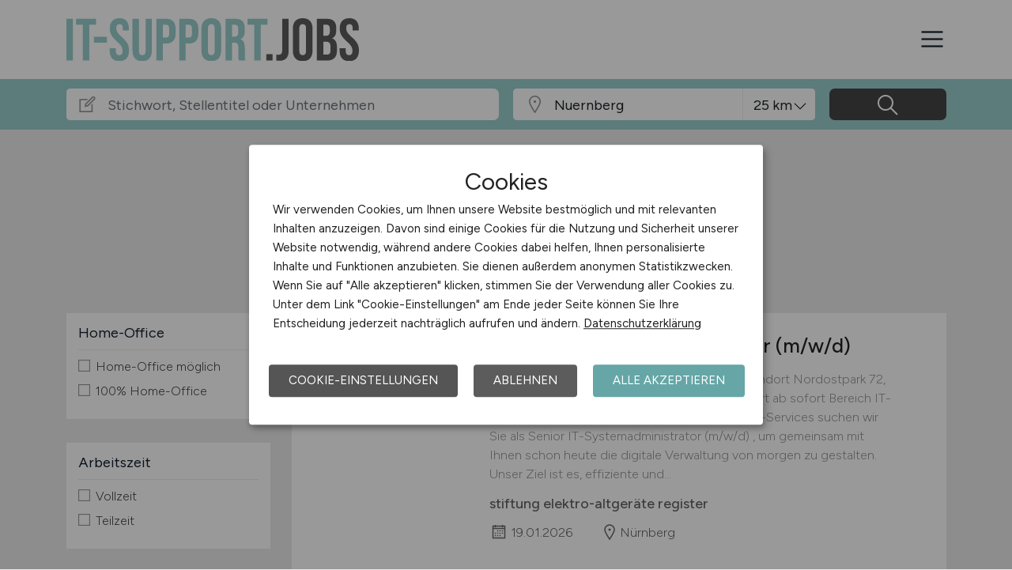

--- FILE ---
content_type: text/html; charset=utf-8
request_url: https://www.it-support.jobs/stellenangebote/Jobs-in-Nuernberg
body_size: 9263
content:
<!DOCTYPE html>
<html lang="de" prefix="og: https://ogp.me/ns#">
<head>
	<meta charset="utf-8">
	
<title>IT-Support Jobs in Nürnberg - aktuelle IT-Support Stellen in Nürnberg - IT-SUPPORT.JOBS</title>
<meta name="description" content="IT-Support Stellenangebot in Nürnberg. Aktuelle IT-Support Jobs in Nürnberg, auf dem IT-Support Stellenmarkt / der IT-Support Jobbörse für Nürnberg: IT-SUPPORT.JOBS">
<meta name="robots" content="index,follow">

<meta property="og:title" content="IT-Support Jobs in Nürnberg - aktuelle IT-Support Stellen in Nürnberg - IT-SUPPORT.JOBS" />
<meta property="og:description" content="IT-Support Stellenangebot in Nürnberg. Aktuelle IT-Support Jobs in Nürnberg, auf dem IT-Support Stellenmarkt / der IT-Support Jobbörse für Nürnberg: IT-SUPPORT.JOBS" />
<meta property="og:url" content="https://www.it-support.jobs/stellenangebote?seite=1" />
<meta property="og:site_name" content="IT-SUPPORT.JOBS" />
<meta property="og:image" content="https://www.it-support.jobs/assets/img/logo/sm/logo-it-support-jobs.jpg" />
<meta property="og:locale" content="de_DE" />
<meta property="og:type" content="website" />
<meta name="viewport" content="width=device-width, initial-scale=1, shrink-to-fit=no">
<meta name="theme-color" content="#99cccc">
<link rel="shortcut icon" type="image/x-icon" href="/favicon.ico">
<link rel="icon" type="image/png" href="/files/img/icons/favicon-16x16.png">
<link rel="icon" type="image/png" sizes="512x512" href="/files/img/icons/favicon-512x512.png">
<link rel="icon" type="image/png" sizes="192x192" href="/files/img/icons/favicon-192x192.png">
<link rel="icon" type="image/png" sizes="32x32" href="/files/img/icons/favicon-32x32.png">
<link rel="icon" type="image/png" sizes="16x16" href="/files/img/icons/favicon-16x16.png">
<link rel="apple-touch-icon" href="/files/img/icons/apple-touch-icon.png?r=20240601d">
<link rel="preload" href="/assets/css/main-v4.1.css?r=20251205" as="style">
<link rel="preload" href="/files/css/styles-jobs-v2.1.css?r=20251210TXvb" type="text/css" as="style">
<link rel="stylesheet" href="/assets/css/main-v4.1.css?r=20251205">
<link rel="stylesheet" href="/files/css/styles-jobs-v2.1.css?r=20251210TXvb">

<script type="application/ld+json">
{
	"@context": "https://schema.org",
	"@type": "Organization",
	"name": "IT-SUPPORT.JOBS",
	"url": "https://www.it-support.jobs",
	"logo": {
		"@type": "ImageObject",
		"url": "https://www.it-support.jobs/assets/img/logo/sm/logo-it-support-jobs.jpg"
	}
}
</script><link rel="manifest" href="/manifest.webmanifest?r=20250301">

<style>

</style>
</head>
<body class="jobsearch jobpage darkgrey">

<header id="header" class="navbar navbar-open">
	<div class="header_wrap container align-items-xxl-stretch">
				<div class="header_wrap-logo align-self-center">
			<a href="/"><img src="/files/img/logoclaim-it-support-jobs.svg?t=63r87d68c" class="header_logo img-fluid desk" alt="IT-SUPPORT.JOBS"><img src="/files/img/logo-it-support-jobs.svg?t=63r87d68c" class="header_logo img-fluid mobile" alt="IT-SUPPORT.JOBS"></a>
		</div>
		<i id="open-sidebar" class="header_nav-icon la la-2x la-navicon"></i>
		
		<nav class="header_nav header_nav_employee d-flex flex-column">
			
			
				<div class="header_nav-action mb-auto text-md-right text-md-end">
					<a href="/arbeitgeber/produkte/stellenanzeigen" class="btn btn-jobposting">Stellenanzeige schalten</a>
					<a href="/arbeitgeber" class="btn btn-company">Arbeitgeber</a>
				</div>
			
		
			<div class="header_nav-wrap">
				<ul class="nav list-unstyled list-inline">
					
						<li class="list-inline-item ml-3 mr-3 ms-3 me-3  active">
							<a class="header_nav-link nav-submenu" href="/stellenangebote" title="Jobs">Jobs</a>
							
							
								<div class="sub-menu  active">
									<div class="container">
										<ul class="nav list-unstyled list-inline">
											
												<li class="list-inline-item ml-3 mr-3 ms-3 me-3 "><a class="header_nav-link mr-0 me-0" href="/stellenangebote" title="Jobsuche">Jobsuche</a>
												
												</li>
											
												<li class="list-inline-item ml-3 mr-3 ms-3 me-3 "><a class="header_nav-link mr-0 me-0" href="/stellenangebote/beliebte-unternehmen" title="Beliebte Unternehmen">Beliebte Unternehmen</a>
												
												</li>
											
										</ul>
									</div>
								</div>
							
						</li>
					
						<li class="list-inline-item ml-3 mr-3 ms-3 me-3 ">
							<a class="header_nav-link" href="/ueber-uns" title="Über uns">Über uns</a>
							
							
						</li>
					
						<li class="list-inline-item ml-3 mr-3 ms-3 me-3 ">
							<a class="header_nav-link" href="/arbeitnehmer/jobfinder" title="Jobfinder"><i class="la la-user"></i> Jobfinder</a>
							
							
						</li>
					
						<li class="list-inline-item ml-3 mr-3 ms-3 me-3 ">
							<a class="header_nav-link" href="/veranstaltungen" title="Veranstaltungen">Veranstaltungen</a>
							
							
						</li>
					
						<li class="list-inline-item ml-3 mr-3 ms-3 me-3 ">
							<a class="header_nav-link" href="/kontakt" title="Kontakt">Kontakt</a>
							
							
						</li>
					
				</ul>
			</div>
		</nav>
		
	</div>
</header><section class="quicksearch">
	<div class="quicksearch_wrapper container">
		<div class="row flex-grow-1">
			<div class="col-12">
				<form class="form-search" name="form_home_search">
	<div class="row form-row gx-3">
		<div class="col-sm-12 col-md-12 col-lg-6 col-xl-6">
			<div class="form-search_input-group input-group">
				<div class="input-group-prepend">
					<div class="input-group-text">
						<i class="la la-lg la-edit"></i>
					</div>
				</div>
				<input type="text" name="job_search_text" class="form-control" data-search-control="jobsuche_stichwort" placeholder="Stichwort, Stellentitel oder Unternehmen" >
			</div>
		</div>
		
		
		<div class="col position-relative">
			<div class="form-search_input-group input-group">
				<div class="input-group-prepend">
					<div class="input-group-text">
						<i class="la la-lg la-map-marker"></i>
					</div>
				</div>
				<input type="text" class="form-control form-control-location" data-search-control="jobsuche_ort" placeholder="Ort oder PLZ" autocomplete="off" autocorrect="off" value="Nuernberg">
				<div class="select-radius"><select class="selectpicker form-control form-control-radius" data-search-control="jobsuche_radius" title="Umkreis">
					<optgroup label="Umkreis">
					
						<option value="5" >5 km</option>
					
						<option value="10" >10 km</option>
					
						<option value="25"  selected>25 km</option>
					
						<option value="50" >50 km</option>
					
						<option value="75" >75 km</option>
					
						<option value="100" >100 km</option>
					
					</optgroup>
				</select></div>
			</div>
			<div class="dropdown-menu dropdown-menu-location"></div>
		</div>
		
		
		<div class="col">
			<div class="form-search_input-group input-group">
				<span class="btn" data-search-control="jobsuche_suchen">
					<i class="la la-lg la-search"></i>
					<span class="la-search-text">Jobs suchen</span>
				</span>
			</div>
		</div>
	</div>
</form>
<script>var searchBaseLink='/stellenangebote';</script>
			</div>
		</div>
	</div>
</section>

<main class="main">
	<div class="container">
		
		
		<section class="section content job-category">
			<div class="row ">
				<div class="col-lg-3 col-md-4"></div>
				<div class="col-lg-9 col-md-8">
						
						<h1>Aktuelle IT-Support Jobs in Nürnberg</h1>
						
						<div id="searchText" class="pb-4">
							
								<div class="searchfilter">
									<h4>1 passende Stellenanzeige gefunden für:</h4>
									
									<div class="items">
										
											<a class="remove-filter-item" data-search-filter="jobfilter_location" data-search-filter-data="Nürnberg" data-bs-toggle="tooltip" data-bs-placement="bottom" data-html="true" data-original-title="Lösche Filter <strong>Nürnberg </strong>">Nürnberg</a>
										
									</div>
								</div>
							
						</div>
							
				</div>
			</div>
			
			<div class="row">
				<div class="col-lg-3 col-md-4">
						<div class="filternav">
		<div id="searchfilter">
			
				<div id="categories">
				
				
						
							<div class="item">
								<h5>Home-Office</h5>
								<a class="onOff" onclick="showJobSearchFilter(this);"><h5>Home-Office <i class="la la-lg la-angle-down"></i></h5></a>
								
								<div class="innerFilter">
									
										<ul>
											
											<li ><span class="filter-wrapper"><i class="icon-filter "></i> <span>Home-Office möglich</span><input type="checkbox" name="filter-homeoffice" data-search-control="jobsuche_homeoffice" data-search-value="1" ></span></li>
											
											<li ><span class="filter-wrapper"><i class="icon-filter "></i> <span>100% Home-Office</span><input type="checkbox" name="filter-homeoffice" data-search-control="jobsuche_homeoffice" data-search-value="2" ></span></li>
											
										</ul>
						
										
								</div>
								
							</div>
							
						
						
							<div class="item">
								<h5>Arbeitszeit</h5>
								<a class="onOff" onclick="showJobSearchFilter(this);"><h5>Arbeitszeit <i class="la la-lg la-angle-down"></i></h5></a>
								
								<div class="innerFilter">
									
										<ul>
											
											<li ><span class="filter-wrapper"><i class="icon-filter "></i> <span>Vollzeit</span><input type="checkbox" name="filter-worktime" data-search-control="jobsuche_worktime" data-search-value="1" ></span></li>
											
											<li ><span class="filter-wrapper"><i class="icon-filter "></i> <span>Teilzeit</span><input type="checkbox" name="filter-worktime" data-search-control="jobsuche_worktime" data-search-value="2" ></span></li>
											
										</ul>
						
										
								</div>
								
							</div>
							
						
						
							<div class="item">
								<h5>Anstellungsform</h5>
								<a class="onOff" onclick="showJobSearchFilter(this);"><h5>Anstellungsform <i class="la la-lg la-angle-down"></i></h5></a>
								
								<div class="innerFilter">
									
										<ul>
											
											<li ><span class="filter-wrapper"><i class="icon-filter "></i> <span>Festanstellung</span><input type="checkbox" name="filter-workcontract" data-search-control="jobsuche_workcontract" data-search-value="1" ></span></li>
											
											<li ><span class="filter-wrapper"><i class="icon-filter "></i> <span>befristete Anstellung</span><input type="checkbox" name="filter-workcontract" data-search-control="jobsuche_workcontract" data-search-value="2" ></span></li>
											
											<li ><span class="filter-wrapper"><i class="icon-filter "></i> <span>Leitung / Führung</span><input type="checkbox" name="filter-workcontract" data-search-control="jobsuche_workcontract" data-search-value="3" ></span></li>
											
											<li ><span class="filter-wrapper"><i class="icon-filter "></i> <span>Geschäftsleitung / Vorstand</span><input type="checkbox" name="filter-workcontract" data-search-control="jobsuche_workcontract" data-search-value="4" ></span></li>
											
											<li ><span class="filter-wrapper"><i class="icon-filter "></i> <span>Projektarbeit / Freelancer</span><input type="checkbox" name="filter-workcontract" data-search-control="jobsuche_workcontract" data-search-value="5" ></span></li>
											
											<li ><span class="filter-wrapper"><i class="icon-filter "></i> <span>Arbeitnehmerüberlassung</span><input type="checkbox" name="filter-workcontract" data-search-control="jobsuche_workcontract" data-search-value="6" ></span></li>
											
											<li ><span class="filter-wrapper"><i class="icon-filter "></i> <span>geringfügige Beschäftigung / Minijob</span><input type="checkbox" name="filter-workcontract" data-search-control="jobsuche_workcontract" data-search-value="7" ></span></li>
											
											<li ><span class="filter-wrapper"><i class="icon-filter "></i> <span>Berufseinstieg / Trainee</span><input type="checkbox" name="filter-workcontract" data-search-control="jobsuche_workcontract" data-search-value="8" ></span></li>
											
											<li ><span class="filter-wrapper"><i class="icon-filter "></i> <span>Bachelor-/ Master-/ Diplom-Arbeit</span><input type="checkbox" name="filter-workcontract" data-search-control="jobsuche_workcontract" data-search-value="9" ></span></li>
											
											<li ><span class="filter-wrapper"><i class="icon-filter "></i> <span>Studentenjobs / Werkstudenten</span><input type="checkbox" name="filter-workcontract" data-search-control="jobsuche_workcontract" data-search-value="10" ></span></li>
											
											<li ><span class="filter-wrapper"><i class="icon-filter "></i> <span>Ausbildung / Studium</span><input type="checkbox" name="filter-workcontract" data-search-control="jobsuche_workcontract" data-search-value="11" ></span></li>
											
											<li ><span class="filter-wrapper"><i class="icon-filter "></i> <span>Praktikum</span><input type="checkbox" name="filter-workcontract" data-search-control="jobsuche_workcontract" data-search-value="12" ></span></li>
											
										</ul>
						
										
								</div>
								
							</div>
							
						
						
							<div class="item">
								<h5>Region</h5>
								<a class="onOff" onclick="showJobSearchFilter(this);"><h5>Region <i class="la la-lg la-angle-down"></i></h5></a>
								
								<div class="innerFilter">
									
										<ul>
											
											<li ><span class="filter-wrapper"><i class="icon-filter "></i> <span>Baden-Württemberg</span><input type="checkbox" name="filter-region" data-search-control="jobsuche_region" data-search-value="2" ></span></li>
											
											<li ><span class="filter-wrapper"><i class="icon-filter "></i> <span>Bayern</span><input type="checkbox" name="filter-region" data-search-control="jobsuche_region" data-search-value="3" ></span></li>
											
											<li ><span class="filter-wrapper"><i class="icon-filter "></i> <span>Berlin</span><input type="checkbox" name="filter-region" data-search-control="jobsuche_region" data-search-value="4" ></span></li>
											
											<li ><span class="filter-wrapper"><i class="icon-filter "></i> <span>Brandenburg</span><input type="checkbox" name="filter-region" data-search-control="jobsuche_region" data-search-value="5" ></span></li>
											
											<li ><span class="filter-wrapper"><i class="icon-filter "></i> <span>Bremen</span><input type="checkbox" name="filter-region" data-search-control="jobsuche_region" data-search-value="6" ></span></li>
											
											<li ><span class="filter-wrapper"><i class="icon-filter "></i> <span>Hamburg</span><input type="checkbox" name="filter-region" data-search-control="jobsuche_region" data-search-value="7" ></span></li>
											
											<li ><span class="filter-wrapper"><i class="icon-filter "></i> <span>Hessen</span><input type="checkbox" name="filter-region" data-search-control="jobsuche_region" data-search-value="8" ></span></li>
											
											<li ><span class="filter-wrapper"><i class="icon-filter "></i> <span>Mecklenburg-Vorpommern</span><input type="checkbox" name="filter-region" data-search-control="jobsuche_region" data-search-value="9" ></span></li>
											
											<li ><span class="filter-wrapper"><i class="icon-filter "></i> <span>Niedersachsen</span><input type="checkbox" name="filter-region" data-search-control="jobsuche_region" data-search-value="10" ></span></li>
											
											<li ><span class="filter-wrapper"><i class="icon-filter "></i> <span>Nordrhein-Westfalen</span><input type="checkbox" name="filter-region" data-search-control="jobsuche_region" data-search-value="11" ></span></li>
											
											<li ><span class="filter-wrapper"><i class="icon-filter "></i> <span>Rheinland-Pfalz</span><input type="checkbox" name="filter-region" data-search-control="jobsuche_region" data-search-value="12" ></span></li>
											
											<li ><span class="filter-wrapper"><i class="icon-filter "></i> <span>Saarland</span><input type="checkbox" name="filter-region" data-search-control="jobsuche_region" data-search-value="13" ></span></li>
											
											<li ><span class="filter-wrapper"><i class="icon-filter "></i> <span>Sachsen</span><input type="checkbox" name="filter-region" data-search-control="jobsuche_region" data-search-value="14" ></span></li>
											
											<li ><span class="filter-wrapper"><i class="icon-filter "></i> <span>Sachsen-Anhalt</span><input type="checkbox" name="filter-region" data-search-control="jobsuche_region" data-search-value="15" ></span></li>
											
											<li ><span class="filter-wrapper"><i class="icon-filter "></i> <span>Schleswig-Holstein</span><input type="checkbox" name="filter-region" data-search-control="jobsuche_region" data-search-value="16" ></span></li>
											
											<li ><span class="filter-wrapper"><i class="icon-filter "></i> <span>Thüringen</span><input type="checkbox" name="filter-region" data-search-control="jobsuche_region" data-search-value="17" ></span></li>
											
											<li ><span class="filter-wrapper"><i class="icon-filter "></i> <span>Deutschlandweit</span><input type="checkbox" name="filter-region" data-search-control="jobsuche_region" data-search-value="1" ></span></li>
											
											<li ><span class="filter-wrapper"><i class="icon-filter "></i> <span>Österreich</span><input type="checkbox" name="filter-region" data-search-control="jobsuche_region" data-search-value="23" ></span></li>
											
											<li ><span class="filter-wrapper"><i class="icon-filter "></i> <span>Schweiz</span><input type="checkbox" name="filter-region" data-search-control="jobsuche_region" data-search-value="22" ></span></li>
											
											<li ><span class="filter-wrapper"><i class="icon-filter "></i> <span>Europa</span><input type="checkbox" name="filter-region" data-search-control="jobsuche_region" data-search-value="20" ></span></li>
											
											<li ><span class="filter-wrapper"><i class="icon-filter "></i> <span>International</span><input type="checkbox" name="filter-region" data-search-control="jobsuche_region" data-search-value="21" ></span></li>
											
										</ul>
						
										
								</div>
								
							</div>
							
						
				</div>
			
		</div>
	</div>
				</div>
				
				<div class="col-lg-9 col-md-8">
					<div id="contentresult">
						
							<div id="jobSearchList">
								
		
		<a href="https://www.it-support.jobs/stellenangebote/job/Senior-IT-Systemadministrator-m-w-d-Nuernberg-stiftung-elektro-altgeraete-register-96369?utm_source=ws_jobsearch" target="_blank">
			<div class="jobposting">
				
				<span class="favorite d-none" data-url="96369"><img class="svg favorite-icon" src="/assets/img/icons/icon-favorite.svg" alt="Job merken"></span>
				<span class="logo-mobile"><img src="/assets/img/icons/blank.gif" data-src="/jobdata/logo/company/ext/cs236/logo-1916466895.png?ds=01260842" class="jobLogo lazy" alt="stiftung elektro-altgeräte register"></span>
				<div class="space-wrapper"><h3 class="headline">Senior IT-Systemadministrator (m/w/d)</h3></div>
				<div class="space-wrapper">
					<span class="logo"><img src="/assets/img/icons/blank.gif" data-src="/jobdata/logo/company/ext/cs236/logo-1916466895.png?ds=01260842" class="jobLogo lazy" alt="stiftung elektro-altgeräte register"></span><p>Senior IT-Systemadministrator (m/w/d)


Bürostandort
Nordostpark 72, 90411 Nürnberg

Vertrag
Vollzeit unbefristet


Start
 ab sofort

Bereich
IT-Prozesse und System



Für unser Team Interne IT-Services suchen wir Sie als  Senior IT-Systemadministrator (m/w/d) , um gemeinsam mit Ihnen schon heute die digitale Verwaltung von morgen zu gestalten. Unser Ziel ist es, effiziente und...</p>
					<span class="company">stiftung elektro-altgeräte register</span>
					<span class="date"><i class="la la-lg la-calendar"></i>19.01.2026</span>
					<span class="location"><i class="las la-lg la-map-marker"></i>Nürnberg</span>
				</div>
			</div>
		</a>
		
		
							</div>
							
								<nav class="search">
		<div class="prev">
			
		</div>
		<div class="direct">
			
			
				<span class="active">1</span>
				
		</div>
		<div class="next">
			
		</div>
		<input type="hidden" class="form-control" data-search-control="jobsuche_seite" data-search-value="1" value="1">
	</nav>
	<div id="jobSearchLocationText" class="seotext pt-5 pl-2 ps-2 pr-2 pe-2"><p class="pt-1 pb-2"><strong>Stadt:</strong>&nbsp;Nürnberg</p><p class="pt-1 pb-2"><strong>Einwohner:</strong>&nbsp;ca. 520.000</p><p class="pt-1 pb-2"><strong>Verkehrsanbindungen:</strong>&nbsp;Hauptbahnhof Nürnberg, Autobahnen A 3, A 6, A 9 und A 73, Bundesstraßen B 2, B 4, B 8 und B 14, Flughafen Nürnberg, Bayernhafen Nürnberg</p><p class="pt-1 pb-2"><strong><span>Arbeiten in der Nähe von <span>Nürnberg</span></span>:</strong>&nbsp;Forsthof, Kraftshofer Forst, Erlangen, Wendelstein, Neunhofer Forst, Rohr, Fürth, Mittelfranken, Feuchter Forst, Landkreis Erlangen-Höchstadt, Forst Kleinschwarzlohe, Schwaig, Laufamholzer Forst, Zerzabelshofer Forst, Stein, Bayern, Erlenstegener Forst, Fischbach, Oberasbach, Schwabach</p><p class="pt-1 pb-2"><strong>Universitäten/Hochschulen:</strong>&nbsp;Technische Hochschule Nürnberg Georg Simon Ohm, Friedrich-Alexander-Universität Erlangen-Nürnberg, Fernuniversität in Hagen</p><p class="pt-1 pb-2"><strong><span>Beliebte Jobs in <span>Nürnberg</span>/Branchen</span>:</strong>&nbsp;Leistungselektronik, Druck, Informations- und Kommunikationstechnik, Automatisierung, Medizin, Verkehr, Marktforschung, Kultur- und Kreativwirtschaft, Logistik, Energietechnologie, Einzelhandel</p><p class="pt-1 pb-2"><strong><span>Beliebte Arbeitgeber in <span>Nürnberg</span>, die attraktive Jobangebote bieten</span>:</strong>&nbsp;Baumüller Industrie GmbH & Co. KG, Conti Temic microelectronic GmbH, Moritz Fürst GmbH & Co. KG, Nürnberger Versicherung, Diehl Stiftung & Co. KG, N-ERGI Aktiengesellschaft, MAN Truck & Bus - Werk Nürnberg, Leistritz AG, GfK SE, Semikron International GmbH, Leoni AG, Sellbytel Group GmbH, Novartis Pharma GmbH, Siemens AG, STAEDTLER Mars GmbH & Co. KG, Alcatel-Lucent Deutschland AG, Electrolux Rothenburg GmbH Factory and Development, Prinovis Ltd. & Co. KG, DATEV eG, Rödl Consulting AG, Sparkasse Nürnberg, VAG Verkehrs-Aktiengesellschaft</p><p class="pt-1 pb-2">Einfach online aktuelle Stellenangebote in <span>Nürnberg</span> und Umgebung suchen. 					Informieren Sie sich auf unserem Stellenmarkt über Jobangebote und Karriereperspektiven in <span>Nürnberg</span>. 					<br><br> 					Machen Sie den nächsten Schritt auf der Karriereleiter &ndash; auf unsere Jobbörse finden Sie ihren neuen Traumjob.</p><p class="desc pt-1">Kurzinfo/Auszug Nürnberg. Alle Angaben ohne Gewähr.</p></div>

						
					</div>

				</div>
			</div>
		</section>
	</div>
</main>



<footer class="footer">
	<div class="container"><div class="row footer_info">
  <div class="footer_info-list col-sm-12 col-md-12 col-lg-5">
    <h3 class="footer_title">IT-SUPPORT.JOBS</h3>
    <p class="footer_p">160 IT-Support Stellenangebote: IT-Support Mitarbeiter jetzt bewerben!

</p>
   </div>
   
    <div class="col-sm-12 col-md-6 col-lg-1"></div>
    
    <div class="footer_info-list col col-sm-12 col-md-6 col-lg-3">
      <h3 class="footer_title">Für Arbeitnehmer</h3>
      <ul class="footer_info-link">
        <li><a href="/stellenangebote">IT-Support Jobs suchen</a></li>
        <li><a href="/arbeitnehmer/jobfinder">Jobfinder</a></li>
        <li><a href="/arbeitnehmer/jobfinder/registrieren">Arbeitnehmer Registrierung</a></li>
        <li><a href="/social-media-networks">Social Media & Networks</a></li>
        <li><a href="/gleichberechtigung-und-vielfalt">Gleichberechtigung & Vielfalt</a></li>
      </ul>
     </div>
     
    <div class="footer_info-list col col-sm-12 col-md-6 col-lg-3">
      <h3 class="footer_title">Für Arbeitgeber</h3>
        <ul class="footer_info-link">
          <li><a href="/arbeitgeber/produkte/stellenanzeigen">Stellenanzeigen schalten</a></li>
          <li><a href="/arbeitgeber#Mediadaten">Mediadaten & Konditionen</a></li>
          <li><a href="/arbeitgeber">Arbeitgeber Seite</a></li>
          <li><a href="/arbeitgeber/kontakt">Arbeitgeber Kontakt</a></li>
          <li><a href="/arbeitgeber/partnernetzwerk">Partnernetzwerk</a></li>
          <li><a href="/arbeitgeber/karrierenetzwerk">Karrierenetzwerk</a></li>
        </ul>
      </div>
  </div></div>
	
	<div class="footer_copyright navbar">
		<div class="container">
<div class="row f_body_content">
	<div class="col-12 text-lg-center">
		<nav class="header_nav">
			<a class="header_nav-link" href="/">Home</a>
			<a class="header_nav-link" href="/impressum">Impressum</a>
			<a class="header_nav-link" href="/datenschutz">Datenschutz</a>
			<a class="header_nav-link" onclick="return klaro.show();">Cookie-Einstellungen</a>
			<a class="header_nav-link" href="/agb">AGB</a>
			<a class="header_nav-link" href="/bildquellen">Bildquellen</a>
                        <a class="header_nav-link" href="/transparenz-hinweis">Transparenz-Hinweis</a>
			<a class="header_nav-link" href="/beschwerden">Beschwerden</a>
			<a class="header_nav-link" href="/formular-zur-meldung-von-rechtswidrigen-inhalten">Meldestelle</a>  
			<a class="header_nav-link" href="/sitemap">Sitemap</a>
		</nav>
	</div>
	<div class="col-12 text-lg-center copyright_text"><p>© 2026 IT-SUPPORT.JOBS &ndash; ZIEGELER MEDIEN GMBH • Alle Rechte vorbehalten.</p></div>
</div>
</div>
	</div>
</footer>

<script src="/assets/js/main-v4.js?r=20251205"></script>
<script src="/assets/js/jobboard.js?r=20251205"></script>
<script>window.addEventListener('DOMContentLoaded', (event) => {var containsSubMenu = document.querySelector('.sub-menu') !== null && document.querySelector('a.nav-submenu') !== null;window.onscroll = function(){if(window.pageYOffset > document.getElementById("header").offsetTop){document.getElementById("header").classList.add("fixed-top");if(containsSubMenu){document.querySelector('.sub-menu').classList.add('scroll-none');document.querySelector('a.nav-submenu').classList.add('scroll-none');}}else{document.getElementById("header").classList.remove("fixed-top");if(containsSubMenu){document.querySelector('.sub-menu').classList.remove('scroll-none');document.querySelector('a.nav-submenu').classList.remove('scroll-none');}}}});</script>
<script defer src="/assets/static/js/cookieconsent.js?d=kbOGe"></script>
<div class="sidebar-menu">
	<div class="mobile-flex">
		<div class="mobile-flex-start"><a href="/" class="mobile-menu-logo"><img src="/files/img/logo-it-support-jobs.svg" alt="IT-SUPPORT.JOBS"></a></div>
		<div class="mobile-flex-end"><a class="sidebar-menu-close"><i class="las la-times"></i></a></div>
	</div>
  <ul class="sidebar-menu_inner">
    
				<li>
					<a href="/stellenangebote" onclick="$('.sidebar-menu-close').trigger('click');" title="Jobs">Jobs</a>
					<a class="sub-items" data-item="11"><i class="las la-xl la-angle-right"></i></a>
				</li>
							<li class="sub-item" data-sub-item="11"><a href="/stellenangebote" onclick="$('.sidebar-menu-close').trigger('click');" title="Jobsuche"><i class="las la-redo"></i> Jobsuche</a>
							
							</li>

								
							<li class="sub-item" data-sub-item="11"><a href="/stellenangebote/beliebte-unternehmen" onclick="$('.sidebar-menu-close').trigger('click');" title="Beliebte Unternehmen"><i class="las la-redo"></i> Beliebte Unternehmen</a>
							
							</li>

								
				<li>
					<a href="/ueber-uns" onclick="$('.sidebar-menu-close').trigger('click');" title="Über uns">Über uns</a>
					
				</li>
				<li>
					<a href="/arbeitnehmer/jobfinder" onclick="$('.sidebar-menu-close').trigger('click');" title="Jobfinder"><i class="la la-user"></i> Jobfinder</a>
					
				</li>
				<li>
					<a href="/veranstaltungen" onclick="$('.sidebar-menu-close').trigger('click');" title="Veranstaltungen">Veranstaltungen</a>
					
				</li>
				<li>
					<a href="/kontakt" onclick="$('.sidebar-menu-close').trigger('click');" title="Kontakt">Kontakt</a>
					
				</li>
			<li class="marked"><a href="/arbeitgeber" title="Zum Arbeitgeber-Bereich">Für Arbeitgeber</a></li>
		
			
		<li class="chapter">Weitere Links</li>
		<li><a href="/impressum" title="Impressum">Impressum</a></li>
		<li><a href="/datenschutz" title="Datenschutz">Datenschutz</a></li>
		<li><a title="Cookies-Einstellungen" onclick="$('.sidebar-menu-close').trigger('click');return klaro.show();">Cookies</a></li>
		
		
			<li class="login-employee border-top-0">
				<a href="/arbeitnehmer" title="Login Anmelden"><span class="btn">Anmelden</span></a>
				<p class="register">Neu hier? <a href="/arbeitnehmer/jobfinder/registrieren" title="Jobfinder Registrierung">Kostenlos registrieren</a></p>
			</li>
		
  </ul>
</div>

<script>var _paq = [];</script>
<div id="jobfinderForm" class="modal fade">
	<div class="modal-dialog"><div class="modal-content modal-content-deletion p-0 m-0"><div class="modal-body p-0 m-0">
	<div id="createJobfinder">
		<h2 class="pt-0 mt-0 mb-0 pb-3">Jobs per E-Mail erhalten</h2>
		
		<p class="pb-4">Neue Jobangebote direkt per Jobfinder E-Mail-Service erhalten &ndash; vollkommen kostenlos!</p>
		
		<form id="createJobfinderForm" name="createJobfinderForm">
			<div class="form-group row d-none">
				<label for="jobfinderGender" class="col-12 col-lg-3 col-form-label">Anrede*:</label>
				<div class="col-12 col-lg-9"><input type="text" class="form-control mt-2 mt-lg-0 mb-1 mb-lg-0 ms-lg-3 txt" id="jobfinderGender" name="jfGender" placeholder="Ihre Anrede"></div>
			</div>
			<div class="form-group row d-none">
				<label for="jobfinderSalutation" class="col-12 col-lg-3 col-form-label">Titel*:</label>
				<div class="col-12 col-lg-9"><input type="text" class="form-control mt-2 mt-lg-0 mb-1 mb-lg-0 ms-lg-3 txt" id="jobfinderSalutation" name="jfSalutation" placeholder="Ihr Titel"></div>
			</div>
			<div class="form-group row d-none">
				<label for="jobfinderFilter" class="col-12 col-lg-3 col-form-label">Ausge&shy;w&auml;hlte Filter:</label>
				<div class="col-12 col-lg-9"><p class="jobfinderFilter mt-2 mt-lg-0 mb-1 mb-lg-0 ms-lg-3"></p></div>
			</div>
			<div class="form-group row">
				<label for="jobfinderMailFrequency" class="col-12 col-lg-3 col-form-label">Versand&shy;häufigkeit*:</label>
				<div class="col-12 col-lg-9">
					<select class="form-select w-auto mt-2 mt-lg-0 mb-1 mb-lg-0 ms-lg-3" id="jobfinderMailFrequency" name="jfMailFrequency">
						<option value="daily" selected="">täglich</option>
						<option value="weekdays-3">dreimal (Montag / Mittwoch / Freitag)</option>
						<option value="weekly">wöchentlich (Freitag)</option>
					</select>
				</div>
			</div>
			
			<div class="form-group row d-none">
				<label for="jobfinderName" class="col-12 col-lg-3 col-form-label">Name*:</label>
				<div class="col-12 col-lg-9"><input type="text" class="form-control mt-2 mt-lg-0 mb-1 mb-lg-0 ms-lg-3 txt" id="jobfinderName" name="jfName" placeholder="Ihr Name"></div>
			</div>
			<div class="form-group row">
				<label for="jobfinderEmail" class="col-12 col-lg-3 col-form-label">E-Mail-Adresse*:</label>
				<div class="col-12 col-lg-9"><input type="email" class="form-control mt-2 mt-lg-0 mb-1 mb-lg-0 ms-lg-3 txt" id="jobfinderEmail" name="jfEmail" placeholder="Ihre E-Mail-Adresse"></div>
			</div>
			<div class="form-group row d-none">
				<label for="jobfinderAddress" class="col-12 col-lg-3 col-form-label">Adresse*:</label>
				<div class="col-12 col-lg-9"><input type="text" class="form-control mt-2 mt-lg-0 mb-1 mb-lg-0 ms-lg-3 txt" id="jobfinderAddress" name="jfAddress" placeholder="Ihre Adresse"></div>
			</div>
			<div class="form-group">
				<div class="form-check">
					<input class="form-check-input" type="checkbox" id="datasecurity" name="datasecurity" value="" onclick="jfCheckBox(this)">
					<label class="form-check-label" for="datasecurity">Ja*, ich habe die <a href="/datenschutz" target="_blank">Datenschutzerklärung</a> gelesen und stimme zu.</label>
				</div>
			</div>
			<div class="form-group">
				<div class="form-check">
					<input class="form-check-input" type="checkbox" id="agreement" name="agreement" value="" onclick="jfCheckBox(this)">
					<label class="form-check-label" for="agreement">
						Ja*, ich möchte neue Jobangebote an obige E-Mail-Adresse kostenlos per Jobfinder E-Mail-Service erhalten. <br>
						Der Jobfinder Service kann jederzeit von mir gelöscht werden (im Arbeitnehmer-Account bzw. per Link in der Jobfinder-E-Mail). 
					</label>
				</div>
			</div>
			
			<p id="jobfinderErrors" class="text-danger"></p>
			<a class="btn" onclick="registerJobfinder()"><span>Jobfinder abonnieren</span></a>
		</form>
		<p class="desc">* Pflichtfelder</p>
	</div></div></div></div>
</div>
<script src="/assets/js/jobsearch.js?r=20250701"></script>

<script>
document.addEventListener('DOMContentLoaded',function(){var removeFilterItems = document.querySelectorAll('.remove-filter-item');for (i = 0; i < removeFilterItems.length; ++i){let removeFilterItem = removeFilterItems[i];if(removeFilterItem){removeFilterItem.addEventListener('click', function (event){let dataSearchFilterName = this.getAttribute('data-search-filter').replace('jobfilter_','');let dataSearchFilterValue = this.getAttribute('data-search-filter-data');if(dataSearchFilterName == 'company'){searchBaseLink = '/stellenangebote';}else if(dataSearchFilterName == 'keyword'){let allItems = document.querySelectorAll('[data-search-control="jobsuche_stichwort"]');for(let j = 0; j < allItems.length; j++){allItems[j].value = '';}}else if(dataSearchFilterName == 'location'){let allItems = document.querySelectorAll('[data-search-control="jobsuche_ort"]');for(let j = 0; j < allItems.length; j++){allItems[j].value = '';}}else{let allItems = document.querySelectorAll('[data-search-control="jobsuche_'+dataSearchFilterName+'"][data-search-value="'+dataSearchFilterValue+'"]');for(let j = 0; j < allItems.length; j++){allItems[j].checked = false;}}searchJobBar();});}}});
</script>
</body>
</html>

--- FILE ---
content_type: text/css
request_url: https://www.it-support.jobs/files/css/styles-jobs-v2.1.css?r=20251210TXvb
body_size: 30261
content:
@font-face{font-family:'Figtree';font-style:italic;font-weight:300 900;font-display:swap;src:url(/assets/webfonts/figtree-italic-latin-ext.woff2) format('woff2');unicode-range:U+0100-02BA,U+02BD-02C5,U+02C7-02CC,U+02CE-02D7,U+02DD-02FF,U+0304,U+0308,U+0329,U+1D00-1DBF,U+1E00-1E9F,U+1EF2-1EFF,U+2020,U+20A0-20AB,U+20AD-20C0,U+2113,U+2C60-2C7F,U+A720-A7FF}@font-face{font-family:'Figtree';font-style:italic;font-weight:300 900;font-display:swap;src:url(/assets/webfonts/figtree-italic-latin.woff2) format('woff2');unicode-range:U+0000-00FF,U+0131,U+0152-0153,U+02BB-02BC,U+02C6,U+02DA,U+02DC,U+0304,U+0308,U+0329,U+2000-206F,U+20AC,U+2122,U+2191,U+2193,U+2212,U+2215,U+FEFF,U+FFFD}@font-face{font-family:'Figtree';font-style:normal;font-weight:300 900;font-display:swap;src:url(/assets/webfonts/figtree-latin-ext.woff2) format('woff2');unicode-range:U+0100-02BA,U+02BD-02C5,U+02C7-02CC,U+02CE-02D7,U+02DD-02FF,U+0304,U+0308,U+0329,U+1D00-1DBF,U+1E00-1E9F,U+1EF2-1EFF,U+2020,U+20A0-20AB,U+20AD-20C0,U+2113,U+2C60-2C7F,U+A720-A7FF}@font-face{font-family:'Figtree';font-style:normal;font-weight:300 900;font-display:swap;src:url(/assets/webfonts/figtree-latin.woff2) format('woff2');unicode-range:U+0000-00FF,U+0131,U+0152-0153,U+02BB-02BC,U+02C6,U+02DA,U+02DC,U+0304,U+0308,U+0329,U+2000-206F,U+20AC,U+2122,U+2191,U+2193,U+2212,U+2215,U+FEFF,U+FFFD}:root{--mainFontColor:#13222f;--mainColorLight:#cae9e9;--mainColorLightRGB:202,233,233;--mainColor:#99cccc;--mainColorRGB:153,204,204;--mainColorDark:#66a6a6;--mainColorDarkRGB:102,166,166;--secondColorLight:#54b5df;--secondColorLightRGB:84,181,223;--secondColor:#32a0d0;--secondColorRGB:50,160,208;--secondColorDark:#1088bc;--secondColorDarkRGB:16,136,188}html,body,div,p,form,ul,li,ol,h1,h2,h3,h4,h5,iframe,table,tr,td,dl,dt,dd{padding:0;margin:0}html,body,input{font:300 18px/26px 'Figtree',sans-serif}body{color:var(--mainFontColor);background:#fff}body.grey footer{margin-top:0}@media (max-width:991.98px){body{font-size:1.1em;line-height:1.4em}}img{border:0}a,a:link,a:visited,a:hover,a:active{text-decoration:none}h1,.h1{font-size:2.0em;line-height:1.3em;font-weight:500;padding:0 0 30px;text-align:center}h2,.h2{font-size:1.4em;line-height:1.3em;font-weight:500;padding:25px 0 5px 0}h3,.h3{font-size:1.2em;line-height:1.3em;font-weight:500;padding:15px 0 25px 0}h4,.h4,h5,.h5{font-size:1em;line-height:1.3em;font-weight:500;padding:15px 0 15px 0}@media (min-width:767.98px){h1,.h1{font-size:2.6em;line-height:1.3em}h2,.h2{font-size:1.6em;line-height:1.4em}h3,.h3{font-size:1.4em;line-height:1.4em}h4,.h4,h5,.h5{font-size:1.2em;line-height:1.4em}}h1.noTop,h2.noTop,h3.noTop,h4.noTop,.notop{padding-top:0!important;margin-top:0!important}.nowrap{white-space:nowrap}b,strong{font-weight:500}.upper{text-transform:uppercase}.desc{font-size:.8em;line-height:1.4em;color:#777;padding-top:5px}.desc h4{margin-bottom:0;padding-bottom:0}.desc-all{margin:20px 0 0}.right{text-align:right}.red,.header_nav-link.red{color:#e30000!important}.black{color:#000}.white{color:#fff}.darkgrey{background-color:#eaeaea!important}.grey,.contentgrey{background:#f8f8f8}.grey-content{padding:60px 0}.main{min-height:400px}.all{width:972px}.message-404 h3,.message-404 h4,.message-404 h5,.message-404 p,.message-404 form,.message-200,.message-500 p{text-align:center}table{border:0;border-spacing:0}table td{vertical-align:top;text-align:left;padding:0 20px 20px 0}input,input:autofill,.form-control,.form-control:autofill{font-size:1em;line-height:1em;-webkit-text-size-adjust:none}.text-shadow{text-shadow:1px 1px 1px rgba(0,0,0,0.5)}.box-shadow{box-shadow:0 2px 5px 0 rgba(0,0,0,0.26)}.text-bold{font-weight:500!important}.text-bolders{font-weight:600!important}.text-normal{font-weight:300!important}.text-medium{font-weight:400!important}.color-white{color:#fff!important}.color-dark{color:#252525!important}.color-soft-gray{color:#5e5e5e!important}.fa{font-size:16px}.fa-lg{font-size:24px;line-height:24px;vertical-align:-15%}.fa-2x{font-size:32px}.fa-3x{font-size:50px}.fa-stack-2x{font-size:32px}.fa-fat{font-weight:700}.fixed-top{z-index:9995}.tooltip{pointer-events:none}.tooltip.show{opacity:1;z-index:9999!important}.tooltip-inner{background:#555;padding:10px;box-shadow:0 2px 10px 0 rgba(0,0,0,0.26)}.tooltip.bs-tooltip-top .tooltip-inner{background:linear-gradient(to bottom,rgba(136,136,136,1) 0%,rgba(85,85,85,1) 100%)}.tooltip.bs-tooltip-top .arrow:before,.tooltip.bs-tooltip-top .tooltip-arrow::before{border-top-color:#555!important}.tooltip.bs-tooltip-right .tooltip-inner{background:linear-gradient(to right,rgba(136,136,136,1) 0%,rgba(85,85,85,1) 100%)}.tooltip.bs-tooltip-right .arrow:before,.tooltip.bs-tooltip-end .tooltip-arrow::before{border-right-color:#555!important}.tooltip.bs-tooltip-left .tooltip-inner{background:linear-gradient(to left,rgba(136,136,136,1) 0%,rgba(85,85,85,1) 100%)}.tooltip.bs-tooltip-left .arrow:before,.tooltip.bs-tooltip-start .tooltip-arrow::before{border-left-color:#555!important}.tooltip.bs-tooltip-bottom .tooltip-inner{background:linear-gradient(to top,rgba(136,136,136,1) 0%,rgba(85,85,85,1) 100%)}.tooltip.bs-tooltip-bottom .arrow:before,.tooltip.bs-tooltip-bottom .tooltip-arrow::before{border-bottom-color:#555!important}.form-control-password{z-index:9;position:relative}.input-field-icon{margin-right:5px;z-index:99;position:relative;float:right;margin-top:-29px;font-size:1.2em}.input-field-icon:hover{cursor:pointer}section.text ul{margin:0 0 0 40px}section.text ul li{}section.text img{max-width:100%;height:auto}body .placeholder-highlight::placeholder,body input.form-control::placeholder{font:normal 1em/1em 'Figtree',sans-serif!important;opacity:1!important}main.min-vh-jobs{min-height:70vh!important}@media (max-width:767.98px){main.min-vh-jobs{min-height:80vh!important}}div.row div.col-wrapper{padding:40px}.bg-second-color{background:var(--secondColor)}.bg-second-color-gradient{background:linear-gradient(to right bottom,var(--secondColorDark) 0%,var(--secondColorLight) 100%)}.bg-second-color-txt,.bg-second-color-txt a,.bg-second-color-txt a:link,.bg-second-color-txt a:visited{color:#fff}.bg-second-color-txt a{text-decoration:underline}.bg-second-color-txt a:hover{text-decoration:none}.txt-second-color{color:#fff}#header{padding:0;background:#fff;box-shadow:0 -3px 30px 0 rgb(0 0 0 / 5%),0 6px 20px 0 rgb(0 0 0 / 2%)}#header .header_wrap{height:100px}#header .header_wrap-logo{width:350px;max-width:350px}#header .header_wrap-logo .mobile{display:none}#header .header_nav-action{margin-top:0}#header .header_nav-action a.btn{box-shadow:0 2px 5px 0 rgba(0,0,0,0.26);border-radius:0;padding:.6em 1em;font-size:.9em!important;line-height:1!important;font-weight:500!important}#header .header_nav-action .btn-jobposting,#header .header_nav-action .btn-job,#header .header_nav-action .btn-company,#header .header_nav-action .btn-candidate,#header .header_nav-action .btn-post{color:#fff}#header .header_nav-action .btn:first-child{margin-right:5px}#header .header_nav-action .btn:hover{background:#777;transition:background .2s ease-in-out}#header .header_nav-wrap{margin-bottom:12px}#header .header_nav-link{font-size:.98em!important;line-height:1!important;font-weight:400;margin-right:25px;color:var(--mainFontColor)}#header .header_nav-link i.la{line-height:inherit}#header .header_nav-link.active{color:#000}#header .header_nav-link.nav-login{color:var(--mainFontColor)}#header .header_nav-link:last-child{margin-right:0}#header .header_nav-icon:hover{cursor:pointer;text-decoration:none;color:#000}@media (max-width:767.98px){#header .header_nav-icon{font-size:24px}}body.sidebar-open{overflow:hidden}.bg-overlay{display:none;position:fixed;width:100vw;height:100vh;z-index:9997;opacity:0;background:rgba(0,0,0,0.7);transition:all 800ms ease-in-out}.bg-overlay.active{display:block;opacity:1}.sidebar-menu{width:90%;position:fixed;top:0;right:-90%;height:100vh;z-index:9999;background:#fff;color:rgba(0,0,0,0.54);transition:all 0.5s;overflow-y:scroll;box-shadow:3px 3px 3px rgba(0,0,0,0.2)}.sidebar-menu .mobile-flex{display:flex;flex-wrap:nowrap;justify-content:flex-start;align-items:center;background:#f0f0f0}.sidebar-menu .mobile-flex-start{flex:0 1 auto;flex-basis:75%;text-align:left}.sidebar-menu .mobile-flex-end{flex:0 1 auto;flex-basis:25%;text-align:right}.sidebar-menu .mobile-menu-logo{text-align:left}.sidebar-menu .mobile-menu-logo img{display:inline-block;padding:20px 0 20px 20px;width:auto;height:70px}.sidebar-menu .sidebar-menu-close{cursor:pointer;padding:20px;display:inline-block}.sidebar-menu .login-employee{padding:20px;margin-top:15px}.sidebar-menu .login-employee a span{width:100%;display:inline-block}.sidebar-menu .login-employee p.register{text-align:center;padding:10px 0 0;font-size:.9rem;line-height:1rem}.sidebar-menu.active{right:0}.sidebar-menu_inner{list-style:none;padding:0 0 30px;margin:0;height:100%;float:none}.sidebar-menu_inner>li{border-top:1px solid #dee2e6!important;position:relative}.sidebar-menu_inner>li.border-top-0{border-top:0!important}.sidebar-menu_inner>li.chapter{padding:31px 10px 7px 20px;background:#f0f0f0;background:linear-gradient(to top,rgb(240,240,240) 0%,rgb(250,250,250) 100%);font-size:.95rem;line-height:1rem}.sidebar-menu_inner>li>a,.sidebar-menu_inner>li>a:not([href]):not([class]){color:#2d2d2d;text-decoration:none;font-size:.95rem;line-height:1rem;display:block;padding:14px 10px 14px 20px}.sidebar-menu_inner>li.marked>a,.sidebar-menu_inner>li.marked>a:not([href]):not([class]){color:#000}.sidebar-menu_inner>li .sub-items{display:inline-block;padding:14px 14px 14px 50px;position:absolute;top:0;right:0}.sidebar-menu_inner>li .sub-items i{transform:rotate(0deg);transition:transform .5s linear}.sidebar-menu_inner>li .sub-items.opened i{transform:rotate(90deg);transition:transform .5s linear}.sidebar-menu_inner>li.sub-item{display:none}.sidebar-menu_inner>li.sub-item.opened{display:block}.sidebar-menu_inner>li.sub-item a{padding-left:25px}.sidebar-menu_inner>li.sub-sub-item a{padding-left:50px}.sidebar-menu_inner>li.sub-item a .la-redo{transform:scaleY(-1)}.sidebar-menu_inner>li>a:hover{cursor:pointer}header.navbar .container{display:flex}header.navbar-open{margin-bottom:0}header nav.header_nav .nav-hidden{opacity:.3}.list-inline-item a.header_nav-link{margin-right:0!important;position:relative}.list-inline-item.active>a,.list-inline-item:hover>a{color:#333!important;cursor:pointer;z-index:9999;padding-bottom:14px}.list-inline-item .sub-menu{display:none;position:absolute;left:0;right:0;z-index:999;border-top:1px solid #e0e0e0;background:#e0e0e0;margin-top:9px}.list-inline-item:hover .sub-menu,.list-inline-item.active .sub-menu{display:block}.list-inline-item:hover .sub-menu{z-index:9999}.list-inline-item.active .sub-menu.scroll-none{display:none}.list-inline-item.active:hover .sub-menu,.list-inline-item:hover .sub-menu{display:block!important}.list-inline-item a.nav-submenu{padding-right:.8em}.list-inline-item a.nav-submenu::before{display:inline-block;position:absolute;top:.5em;right:0;content:'';border-top:.3em solid;border-right:.3em solid transparent;border-bottom:0;border-left:.3em solid transparent}.list-inline-item:hover a.nav-submenu::after,.list-inline-item.active a.nav-submenu::after{content:'';z-index:99;position:absolute;bottom:-2px;left:50%;margin-left:-25px;border-bottom:15px solid #e0e0e0;border-left:25px solid transparent;border-right:25px solid transparent;height:30px;display:block}.list-inline-item.active a.nav-submenu.scroll-none::after{display:none}.list-inline-item.active:hover a.nav-submenu.scroll-none::after{display:block!important}.list-inline-item .container{padding:.75rem 1rem;justify-content:flex-end}.list-inline-item .header_nav-link .la-search,.sidebar-menu_inner>li .la-search{transform:scaleX(-1)}.header_nav .sub-menu .list-inline-item{position:relative;white-space:nowrap}.header_nav .sub-menu .list-inline-item ol.sub-sub-menu{position:absolute;top:21px;left:-10px}.header_nav .sub-menu .list-inline-item ol.sub-sub-menu,.header_nav .sub-menu .list-inline-item .sub-sub-pointer{display:none}.header_nav .sub-menu .list-inline-item:hover ol.sub-sub-menu,.header_nav .sub-menu .list-inline-item:hover .sub-sub-pointer{display:block!important;width:110%}.header_nav .sub-menu .list-inline-item ol.sub-sub-menu li{display:block!important}.header_nav .sub-menu ol.sub-sub-menu{padding:10px 0!important;margin:12px 0 0!important;background:#fff;border-bottom:1px solid #e0e0e0;border-right:1px solid #e0e0e0;border-left:1px solid #e0e0e0}.header_nav .sub-menu .list-inline-item ol.sub-sub-menu li{margin:0!important;padding:0!important}.header_nav .sub-menu .list-inline-item ol.sub-sub-menu li a{display:block;padding:7px 10px!important;z-index:9999}.header_nav .sub-menu .list-inline-item ol.sub-sub-menu li a:hover{background:#e0e0e0;cursor:pointer}.header_nav .sub-menu .list-inline-item .sub-sub-pointer{position:absolute;bottom:-11px;left:30px}.header_nav .sub-menu .list-inline-item .sub-sub-pointer::before{border-bottom:12px solid rgba(224,224,224,.3);border-left:20px solid transparent;border-right:20px solid transparent;margin-top:-1px;margin-left:-1px;z-index:1;width:0;height:0;content:'';display:block;position:absolute;bottom:-1px;left:0}.header_nav .sub-menu .list-inline-item .sub-sub-pointer::after{border-bottom:12px solid #fff;border-left:20px solid transparent;border-right:20px solid transparent;z-index:2;margin-top:1px;width:0;height:0;content:'';display:block;position:absolute;bottom:-1px;left:0}@media (max-width:1399.98px){#header .header_nav{display:none!important}}@media (min-width:1399.98px){#header .header_nav-icon{display:none}#header.navbar-open{margin-bottom:51px}}@media (max-width:767.98px){#header .header_wrap{height:48px}#header .header_wrap-logo{width:130px}#header .header_nav-icon{font-size:24px}#header .header_wrap{height:60px}#header .header_wrap-logo{width:250px}#header .header_wrap-logo .desk{display:none}#header .header_wrap-logo .mobile{display:block}}@media (max-width:991.98px){#header .header_nav{display:none!important}footer .header_nav{display:block!important;width:100%!important}}.footer{color:#cbcdd2;background:linear-gradient(to top,#474747,#252525);font-size:.95em;line-height:1.2em;margin-top:100px}.footer h1,.footer h2,.footer h3,.footer h4,.footer h5,.footer h6{font-size:1.4em;color:#fff;margin-bottom:20px;font-weight:400}.footer a{color:#cbcdd2!important}.footer a:hover{text-decoration:none}.footer_info{padding-top:60px;padding-bottom:80px}.footer_title{position:relative;white-space:nowrap;overflow:hidden;text-overflow:ellipsis;padding-bottom:12px}.footer_title::after{content:'';display:block;position:absolute;bottom:0;left:0;width:40px;height:3px}.footer_title_plain::after{display:none}.footer_title.empty::after{display:none}.footer_p{line-height:1.4em}.footer_p:last-child{margin-bottom:0}.footer_p em{font-size:.8em;line-height:1.4em;font-style:normal;display:block}.footer_p a{color:#cbcdd2}.footer_info-link{list-style:none;padding:0;margin:0;line-height:1.5em}.footer_info-link>li{margin-bottom:5px}.footer_info-link>li:last-child{margin-bottom:0}.footer_subscription{position:relative;display:flex;flex-wrap:wrap;align-items:stretch;width:100%;margin-top:10px;margin-bottom:10px}.footer_subscription input.form-control{position:relative;flex:1 1 auto;width:1%;margin-bottom:0;border:none;height:46px;padding-right:50px;font-size:.9em}.footer_subscription .wrap-custom-btn-send{display:flex;align-items:center;margin-left:-38px;width:38px;height:38px;position:relative;top:4px;right:4px;border-radius:4px;justify-content:center;border:none;cursor:pointer;white-space:nowrap;transition:color .15s ease-in-out,background-color .15s ease-in-out,border-color .15s ease-in-out,box-shadow .15s ease-in-out}.footer_subscription .wrap-custom-btn-send:hover{background-color:#252525;outline:none;border:none;box-shadow:none}.footer_subscription .wrap-custom-btn-send:focus{outline:none;border:none;box-shadow:none}.footer_subscription .custom-btn-send{background-image:url('/assets/img/icons/nl-btn.png');background-repeat:no-repeat;background-position:-40px -8px;width:16px;height:16px}.footer_copyright{padding-top:20px;padding-bottom:20px;font-size:1em;line-height:1.2em}.footer_copyright .f_body_content{border-top:1px solid rgba(255,255,255,.15);padding:50px 0 0}.footer_copyright .copyright_text{font-size:.8em;line-height:1.2em;padding:50px 0 30px}.footer_copyright .header_nav-link{margin-right:30px;font-size:.85em;line-height:1.5em;text-transform:uppercase}.footer_copyright .header_nav-link:hover{text-decoration:none}.footer_copyright .header_nav-link:last-child{margin-right:0}.footer ul.sm{margin-top:25px}.footer ul.sm li{float:left;margin-right:10px}.footer ul.sm .sm-icon{height:25px;padding:4px}.footer ul.sm .sm-icon path{fill:#cbcdd2}@media (max-width:1199.98px){.footer_copyright .header_nav-link{margin-right:15px}}@media (min-width:992px) and (max-width:1199.98px){.footer_info-list:nth-child(1){flex:0 0 25%;max-width:25%}.footer_info-list:nth-child(4){flex:0 0 25%;max-width:25%}}@media (max-width:991.98px){.footer_info{padding-bottom:40px}.footer_info-list{margin-bottom:40px}.footer_info-list:nth-child(1){order:1}.footer_info-list:nth-child(2){order:3}.footer_info-list:nth-child(3){order:4}.footer_info-list:nth-child(4){order:2}}@media (min-width:768px) and (max-width:991.98px){.footer_copyright p{margin-bottom:16px}.footer_copyright .header_nav{display:block!important}.footer_copyright p{margin-bottom:16px}.footer_copyright .header_nav{display:block!important}}@media (max-width:767.98px){.footer_copyright p{text-align:center}.footer .col{flex-basis:100%}.footer_copyright p{text-align:center}.footer_copyright .header_nav-link{display:block;font-size:1em;margin-top:10px}}.klaro .cookie-modal{z-index:99999!important}.klaro .cookie-modal-notice,.klaro .cookie-modal .cm-modal.cm-klaro{background:#fff!important;color:#122e45!important;font:15px/24px 'Figtree',sans-serif!important}@media(min-width:767.99px){.klaro .cookie-modal-notice{max-width:650px!important;font:15px/24px 'Figtree',sans-serif!important}.klaro .cookie-modal .cm-modal.cm-klaro{max-width:740px!important;font:13px/21px 'Figtree',sans-serif!important}}@media(max-width:767.98px){.klaro .cookie-modal-notice{padding:0!important;box-shadow:none!important;width:100%!important;max-width:100%!important;font:15px/24px 'Figtree',sans-serif!important}.klaro .cookie-modal .cm-modal.cm-klaro{padding:0!important;box-shadow:none!important;width:100%!important;max-width:100%!important;font:13px/21px 'Figtree',sans-serif!important}}.klaro .cookie-modal .cm-bg{background:rgba(0,0,0,0.4)!important}.klaro .cookie-modal{color:#122e45!important}.klaro .cookie-modal p,.klaro .cookie-modal strong,.klaro .cookie-modal h1,.klaro .cookie-modal h2,.klaro .cookie-modal ul,.klaro .cookie-modal li,.klaro .cookie-notice p,.klaro .cookie-notice strong,.klaro .cookie-notice h1,.klaro .cookie-notice h2,.klaro .cookie-notice ul,.klaro .cookie-notice li{color:#222!important}.klaro .cm-toggle-all{display:none!important}.klaro .cookie-modal .cm-header,.klaro .cookie-modal .cm-body{padding-left:2em!important;padding-right:2em!important}.klaro .cookie-modal .cm-modal .cm-header{border-bottom:1px dotted #c5c5c5!important}.klaro .cookie-modal .cm-modal .cm-footer{border-top:1px dotted #c5c5c5!important}.klaro .cookie-modal .cm-modal .cm-header h1.title{font-weight:normal}.klaro .cookie-modal-notice .cn-body p{padding:15px}.klaro .cookie-modal-notice .cn-body span.h1{font-weight:normal;font-size:2em;line-height:1.2em;padding:0;margin:0 0 5px;display:block}.klaro .cookie-modal a,.klaro .cookie-notice a{color:#222!important;text-decoration:underline!important}.klaro .cookie-modal .cm-powered-by,.klaro .cookie-modal .cm-powered-by a{text-align:center!important;color:#c5c5c5!important;text-decoration:none!important}.klaro .cm-list-title{cursor:pointer!important}.klaro .cm-list-label{margin-bottom:0!important}.klaro .cm-list-description{font-size:.9em!important;line-height:1.2em}.klaro .cookie-modal .cm-list-input.required:checked+.cm-list-label .slider,.klaro .cookie-notice .cm-list-input.required:checked+.cm-list-label .slider{opacity:0.5!important;background:#007227!important}.klaro .cookie-modal .cm-list-input:checked+.cm-list-label .slider,.klaro .cookie-notice .cm-list-input:checked+.cm-list-label .slider{background:#007227!important}.klaro .cm-btn,.klaro .cookie-modal .cm-modal .cm-footer-buttons{margin:0 10px!important;padding:10px 25px!important}.klaro .cm-btn{cursor:pointer!important;white-space:normal;font-size:1em!important;line-height:1.4em!important;text-transform:uppercase}.klaro .cookie-modal .cm-btn.cm-btn-accept-all,.klaro .cookie-modal .cm-btn.cm-btn-accept-access,.klaro .cookie-modal .cm-btn.cm-btn-success{background:var(--mainColorDark)!important}.klaro .cookie-modal .cm-btn.cm-btn-decline,.klaro .cookie-modal .cm-btn.cm-btn-accept,.klaro .cookie-modal .cm-btn.cm-btn-info{background:#555!important}.klaro .cookie-modal .cm-btn.cm-btn-decline:hover,.klaro .cookie-modal .cm-btn.cn-decline:hover,.klaro .cookie-modal .cm-btn.cm-btn-accept:hover,.klaro .cookie-modal .cm-btn.cm-btn-info:hover,.klaro .cookie-modal .cm-btn.cm-btn-accept-all:hover,.klaro .cookie-modal .cm-btn.cm-btn-accept-access:hover,.klaro .cookie-modal .cm-btn.cm-btn-success:hover{background:var(--mainColorDark)!important}.klaro .cookie-modal .cn-ok{margin:25px 0 20px!important}.klaro .cookie-modal .cm-btn{white-space:nowrap;!important}.klaro .cookie-modal .cn-ok .cn-buttons{display:flex}.klaro .cookie-modal .cm-modal .cm-footer .cm-powered-by{display:none}@media(max-width:767.98px){.klaro .cookie-modal-notice .cn-ok,.klaro .cookie-modal .cm-modal .cm-footer-buttons{flex-flow:column!important;margin-top:0!important}.klaro .cookie-modal-notice .cn-ok .cm-btn{margin:10px 0!important}.klaro .cookie-modal .cm-modal.cm-klaro .cm-btn{margin:10px 0!important}.klaro .cookie-modal .cm-modal .cm-header h1.title{font-size:1.4em}.klaro .cookie-modal-notice .cn-ok .cn-buttons .cm-btn{margin:10px 10px!important}.klaro .cookie-modal-notice .cn-ok{margin:0 20px 20px!important}}.section{padding-top:60px;padding-bottom:60px;position:relative}@media (max-width:767.98px){.section{padding-top:30px}}.section_title-h2{margin-bottom:30px;font-size:28px;font-weight:700}.section_title-h2>span{font-size:16px;display:block;color:#949494;margin-top:5px}@media (max-width:991.98px){.section_title-h2{font-size:24px}}@media (max-width:767.98px){.section_title-h2{margin-bottom:15px}}@media (max-width:575.98px){.section_title-h2{font-size:22px}}@media (max-width:320.98px){.section_title-h2{font-size:18px}}.section_title-h3{font-size:18px}@media (min-width:991.98px){.row-search>div{padding-right:5px;padding-left:5px}}.job-category .section_title-h3{margin-bottom:30px;font-size:1.4em;font-weight:400}.job-category .section_title-h3>span{font-size:16px;display:block;color:#949494;margin-top:5px}.job-category .card-item .card-job-category{padding:1.5em 1em 1.5em;transition:.5s transform,.8s box-shadow}.job-category .card-item .card-job-category_title>h3{font-weight:400;font-size:1em;line-height:1.6em;padding:0 25px 0 0;text-align:left;position:relative}.job-category .card-item .card-job-category_title>h3>i{display:inline-block;position:absolute;top:-1px;right:0;font-size:1.8rem}.job-category .card-item:hover .card-job-category_title>h3:after,.job-category .card-item a:hover .card-job-category_title>h3:after{color:#fff!important}.job-category .card-item .card-job-category-icons .card-job-category_title>h3{text-align:center;padding:25px 0 0}.job-category .card-item .card-job-category-icons .card-job-category_title>h3:after{display:none}.home .job-category .row{padding-bottom:60px}.home .job-category .btn-all{position:absolute;left:0;right:0;bottom:0}.home .abouttext ul{padding:5px 0 0 30px}.home .abouttext ul>li{padding-bottom:5px}@media(max-width:991.98px){.home .job-category .row{padding-bottom:0}.home .job-category .btn-all{position:relative;padding-bottom:30px}}@media (max-width:767.98px){.home section.abouttext h3.col-form-label{font-size:1.3em!important;line-height:1.3em;font-weight:normal!important;padding-bottom:10px}}.section.job-counter{padding:0 0 10px;background:#ccc}.section.job-counter div.row>div .wrapper{padding:0}.section.job-counter i.fa,.section.job-counter i.la{display:block;font-size:5em;height:70px}.section.job-counter i.fa-heart,.section.job-counter i.la-heart{font-size:4em!important}.section.job-counter i.fa-heart:before,.section.job-counter i.la-heart:before{padding-top:5px;display:block}.section.job-counter p.num{padding:30px 0 0;font-size:2em;line-height:1em;color:#fff;text-shadow:0 0 5px rgba(0,0,0,.3);font-weight:500}.section.job-counter p.txt{padding:20px 0 0;font-size:1.4em;line-height:1.2em}.section.job-counter p.claim{font-size:2em;line-height:1.4em;color:#fff;text-shadow:0 0 5px rgba(0,0,0,.3);font-weight:500}@media (max-width:991.98px){.section.job-counter div.row>div .wrapper{padding-bottom:40px}}section.magazine-card-item .magazine-card{display:flex;flex-direction:column;height:100%;margin:0 10px;transition:.5s transform,.8s box-shadow}section.magazine-card-item .magazine-card:hover{box-shadow:0 34px 15px -22px rgba(0,0,0,0.1);transform:translateY(-10px);transition:.5s transform,.8s box-shadow}section.magazine-card-item .magazine-card a{padding:0}section.magazine-card-item .magazine-card .img{flex-grow:1}section.magazine-card-item .magazine-card .card-body{flex-grow:1}section.magazine-card-item .magazine-card .card-body .category-text{padding:0 0 10px;color:var(--mainFontColor)}section.magazine-card-item .magazine-card .card-body h4{padding-top:0;padding-bottom:0;margin-bottom:0}section.magazine-card-item .categories{flex:1;display:flex;margin:30px 15px 10px;align-content:flex-end;flex-wrap:wrap}section.magazine-card-item .categories .category-link{display:inline-block;background:#f0f0f0;padding:4px 6px;border-radius:5px;margin:0 6px 8px 0;font-size:.8em;line-height:1.2em;color:var(--mainFontColor);text-wrap:nowrap}section.magazine-card-item .categories .category-link>span{display:block;font-size:.8em;line-height:1.2em}section.magazine-card-item .categories .category-link:hover{background:#e0e0e0}section.magazine-card-item .categories:first-child{margin-left:0}@media (max-width:1399.98px){section.magazine-card-item .categories .category-link{line-height:1.6em;text-wrap:wrap!important}}section.job-profession .header-image{margin:25px 0 0;height:400px}section.job-profession .header-image img{max-width:100%}section.job-profession .description{margin:25px 10px 0;text-align:justify}@media (max-width:991.98px){section.job-profession .description{text-align:left}}section.job-profession .categories{flex:1;display:flex;margin:50px 10px 10px;align-content:flex-end;flex-wrap:wrap}section.job-profession .categories .category-link{display:inline-block;background:#f0f0f0;padding:4px 6px;border-radius:5px;margin:0 9px 8px 0;font-size:.8em;line-height:1.2em;color:var(--mainFontColor);text-wrap:nowrap}section.job-profession .categories .category-link:hover{background:#e0e0e0}section.job-profession .categories .category-link:first-child{margin-left:0}section.job-profession h1,section.job-profession h2,section.job-profession h3,section.job-profession h4{text-align:left!important}section.site-navigations{margin-top:25px}section.site-navigations .site-navigation a{display:block;padding:5px 0}.accordion .accordion-item:first-of-type .accordion-button,.accordion .accordion-item:last-of-type .accordion-button{border-radius:0!important}.accordion .accordion-item{margin-bottom:20px;border:0;border-radius:0}.accordion .accordion-item h2{padding-top:0;padding-bottom:0;background:none}.accordion .accordion-item h2 button,.accordion h2 .accordion-button{font-size:1.1rem;line-height:1.4rem;border:0;box-shadow:none;color:var(--mainFontColor);background:#d0d0d0;border-radius:0}.accordion .accordion-item h2 button:focus,.accordion .accordion-item h2 .accordion-button:focus,.accordion .accordion-item .accordion-button:not(.collapsed){border:0!important;color:var(--mainFontColor);box-shadow:none;border-radius:0}.accordion .accordion-item .accordion-button::after{font-family:'Line Awesome';font-weight:900;content:'\f067';background-image:none;font-size:1em;line-height:1em;height:auto;width:auto;display:inline-block}.accordion .accordion-item .accordion-button:not(.collapsed)::after{background-image:none;content:'\f068'}.accordion .accordion-item .accordion-body{font-size:1rem;line-height:1.4rem}.accordion .accordion-item{border:0}.accordion .accordion-item .accordion-body ul,.accordion .accordion-item .accordion-body ol{padding:10px 0 10px 40px}.job-faq .accordion .accordion-item .accordion-button b{display:contents}.full-section-soft-gray,.section-gray,.section-grey{background-color:#f5f5f5}.full-section-soft-white,.section-white{background-color:#fff}.full-section-soft-white .full-section-soft-gray{background-color:transparent}section.section-pt-0{padding-top:0!important}section.section-pb-0{padding-bottom:0!important}section.section-mt-0{margin-top:0!important}section.section-mb-0{margin-bottom:0!important}.btn-call-to-action{font-weight:500}.btn-primary:not(:disabled):not(.disabled).active,.btn-primary:not(:disabled):not(.disabled):active,.show>.btn-primary.dropdown-toggle{color:#fff;background-color:#222!important;border-color:#222!important}@media (max-width:991.98px){.btn-call-to-action{white-space:normal}}.btn-call-to-action.btn-medium{padding:10px 35px}.btn-call-to-action.btn-outline-dark{border-color:#b7b7b7;color:#5e5e5e;background-color:transparent;background-image:none}.btn-call-to-action.btn-outline-dark:hover{color:#fff;background-color:#343a40;border-color:#343a40}.btn-call-to-action.btn-outline-default{background-color:transparent}.btn-call-to-action.btn-outline-default:hover{color:#fff;box-shadow:none}.btn-call-to-action.btn-light{border-color:#fff;color:var(--mainFontColor);background-color:#fff;box-shadow:0 0 2px var(--mainFontColor)}.btn-call-to-action.btn-light:hover{color:var(--mainFontColor);background:#fff;border-color:#fff;opacity:.85}.transition-hover{transition:color .15s ease-in-out,background-color .15s ease-in-out,border-color .15s ease-in-out,box-shadow .15s ease-in-out}.top-jobs-last-jobs .slick-slide,.job-group-category .slick-slide{margin:0 15px}.top-jobs-last-jobs .slick-list,.job-group-category .slick-list{margin:0 -15px}.slick-dots li.slick-active button::before{opacity:.75}.slick-dots li button::before{font-size:12px;content:'';height:12px;width:12px;display:block;background:#000;opacity:.25;border-radius:12px}.slick-dots li button:hover::before,.slick-dots li button:focus::before{opacity:1}@media (max-width:991.98px){.slick-dots li{width:15px}}.slider-control-group .slick-dots{bottom:-35px}.slider-control-group .slick-dots li{width:auto;height:auto}.slider-control-group .slick-dots li.slick-active button{color:#fff}.slider-control-group .slick-dots li button{font-size:14px;color:#252525;background-color:transparent;border:1px solid #ddd;border-radius:50px;width:30px;height:30px;line-height:20px}.slider-control-group .slick-dots li button::before{display:none}.jumbotron-home{background-image:url('/files/img/content/header-home.jpg?d=HF67GFd');background-repeat:no-repeat;background-size:cover;background-position:center;color:#fff;position:relative}.jumbotron-home a{color:#fff}.jumbotron-home::before{content:'';background-color:rgba(70,68,68,0.4);position:absolute;top:0;right:0;bottom:0;left:0;display:block}.jumbotron-home h2{text-align:left}.jumbotron-home_title{font-weight:600;font-size:2.8em;line-height:1.1em;margin-bottom:20px}.jumbotron-home_wrapper{height:700px;align-items:center!important;display:flex!important}.jumbotron-home_title-h2{font-size:18px;margin-top:35px}.arrow-scroll-down{display:none}@media (max-width:991.98px){.jumbotron-home_wrapper{padding-top:85px}}@media (max-width:767.98px){.jumbotron-home{min-height:auto!important}.jumbotron-home::before{display:none}.jumbotron-home_wrapper{height:auto!important;padding-top:20px}.jumbotron-home_title{font-size:24px;margin-bottom:0;margin-top:10px}.jumbotron-home h2{text-align:center!important}}@media (max-width:575.98px){.jumbotron-home_title{font-size:22px}}@media (max-width:320.98px){.jumbotron-home_title{font-size:18px}}@media (min-width:992px){.jumbotron-home_title{width:540px}}body.home .jumbotron-home_wrapper i.la-xl.la-search{font-size:1.9em}.home .jumbotron-home-video-container{position:relative}.home .jumbotron-home-video-container .jumbotron-home_wrapper{height:600px}.home .jumbotron-home-video-container .jumbotron-home{background:none!important;background-image:none!important;position:relative;overflow:hidden}.home .jumbotron-home-video-container .jumbotron-home .arrow-scroll-down{display:none!important}.home .jumbotron-home-video-container .arrow-scroll-down{display:none}.home .jumbotron-home-video-container .jumbotron-home:before{display:none}.home .jumbotron-home-video-container .jumbotron-home .video-wrapper{height:100%;position:absolute;display:block;top:75%;left:50%;width:100%}.home .jumbotron-home-video-container .jumbotron-home video{min-width:100%;min-height:100%;width:auto;height:auto;z-index:0;transform:translateX(-50%) translateY(-50%)}@media (min-width:992px){.home .jumbotron-home-video-container.arrow-scroll-down{display:block;position:absolute;border-radius:50px;bottom:-50px;left:50%;margin-right:-50%;transform:translate(-50%,-50%);z-index:99}}@media (max-width:992px){.home .jumbotron-home-video-container .jumbotron-home_wrapper{height:500px!important}.home .jumbotron-home-video-container .jumbotron-home .video-wrapper{height:100%;top:100%;left:100%}}@media (max-width:768px){.home .jumbotron-home-video-container .jumbotron-home .video-wrapper{left:150%}}@media (min-width:992px){.arrow-scroll-down{display:block;position:absolute;border-radius:50px;bottom:-50px;left:50%;margin-right:-50%;transform:translate(-50%,-50%);z-index:99}.arrow-scroll-down .fa-arrow-down,.arrow-scroll-down .la-arrow-down{background-color:#fff;border-radius:50px;width:50px;color:#989898;height:50px;line-height:50px;text-align:center;box-shadow:0 10px 20px rgba(0,0,0,0.11),0 6px 6px rgba(0,0,0,0.02)}}@media (min-width:992px){.form-search>.form-row>[class*='col']:nth-child(2){flex:0 0 35.333333%;max-width:35.333333%}}@media (max-width:767.98px){.form-search>.form-row>[class*='col']:nth-child(2){flex:0 0 100%;max-width:100%}}@media (min-width:991.98px){body.home .form-search>.form-row{flex-wrap:nowrap}}@media (max-width:1199.98px){.form-search_input-group{margin-bottom:15px}}.form-search_input-group [class*='fa-'],.form-search_input-group [class*='la-']{color:#989898}.form-search_input-group .form-control,.form-search_input-group .btn{height:50px}.form-search_input-group .btn{border:none;width:100%}@media (max-width:767.98px){.form-search_input-group .btn{font-weight:500}}.form-search_input-group .btn .fa-search,.form-search_input-group .btn .la-search{color:#fff;transform:scaleX(-1);vertical-align:-0.2em}body.home .form-search_input-group .btn i.la-lg.la-search{font-size:1.9em;vertical-align:-0.4em}@media (max-width:991.98px){.form-search_input-group .btn .fa-search{display:none}}.form-search_input-group .btn .fa-search-text,.form-search_input-group .btn .la-search-text{color:#fff;font-size:16px;text-transform:uppercase;vertical-align:-0.2em;padding-left:5px;display:inline-block}.home .form-search_input-group .btn .fa-search-text,.home .form-search_input-group .btn .la-search-text{vertical-align:-0.48em}@media (min-width:992px){.form-search_input-group .btn .fa-search-text,.form-search_input-group .btn .la-search-text{display:none}}.form-search_input-group .btn:hover{background-color:#222;color:#fff}.form-search_input-group .btn:focus{outline:none;border:none;box-shadow:none}.form-search_input-group select.form-control{appearance:none;position:relative!important;padding-right:.25rem!important}.form-search_input-group .input-group-text{background-color:#fff;border:none}.form-search_input-group input.form-control,.form-search_input-group select.form-control{border:none;padding-left:0}.form-search_input-group input.form-control:focus,.form-search_input-group select.form-control:focus{box-shadow:none;outline:none;border:none}.form-search .form-search_input-group .form-control-location{border-top-right-radius:.25rem!important;border-bottom-right-radius:.25rem!important}.form-search .form-search_input-group .select-radius{display:grid;grid-template-areas:'select';align-items:center;position:absolute!important;top:0;right:2px;border-left:1px solid #f0f0f0!important;width:90px;background:transparent}.form-search .form-search_input-group .select-radius .form-control-radius{border:0;width:100%;z-index:99;outline:none;grid-area:select;background:transparent}.form-search .form-search_input-group .select-radius .form-control-radius:hover{cursor:pointer}.form-search .form-search_input-group .select-radius::after{content:'\f107';z-index:9;color:var(--mainFontColor);font-family:'Line Awesome';font-weight:900;grid-area:select;justify-self:end;background:transparent;position:absolute;top:8px;right:8px}body.home .form-search .form-search_input-group .select-radius::after{top:14px}.form-search_select::after{content:'\f110';font:normal normal normal 16px/1 'Line Awesome';color:#989898;text-decoration:inherit;text-rendering:optimizeLegibility;text-transform:none;right:11px;top:18px;position:absolute;z-index:4;-moz-osx-font-smoothing:grayscale;-webkit-font-smoothing:antialiased}.form-search .dropdown-menu{border-top:0!important;margin-top:3px!important;padding:0!important;width:97.5%;left:1.2%;left:auto;right:1%;background:#fff;box-shadow:0 3px 8px rgb(0 0 0 / 15%);border-radius:.25rem;overflow:hidden}.form-search .dropdown-menu::before{display:none!important}.form-search .dropdown-menu .dropdown-item{padding:8px 16px;display:block;background:none}.form-search .dropdown-menu .dropdown-item:hover{cursor:pointer;background:#fff}@media (max-width:991.98px){.form-search .dropdown-menu{margin-top:-12px!important}}.tag-skills{font-size:28px;margin-top:8px}@media (max-width:991.98px){.tag-skills{font-size:22px}}@media (max-width:767.98px){.tag-skills{font-size:16px}}.tag-skills_caption{display:inline-block;vertical-align:middle;margin-right:10px}.tag-skills .btn{color:#fff;box-shadow:0 2px 5px 0 rgba(0,0,0,0.26);margin-bottom:10px;font-size:.97rem}.tag-skills .btn::before{content:'#';padding-right:0}.tag-skills .btn:hover{background:#222}@media (max-width:991.98px){.tag-skills .btn{font-size:22px;background:none;box-shadow:none}.tag-skills{display:none}}@media (max-width:767.98px){.tag-skills .btn{font-size:16px}}.tag-skills .btn:focus{outline:none}.tag-skills .btn:last-child{margin-right:0}.top-job{border-radius:.25rem;position:relative;display:flex;flex-direction:column;min-width:0;word-wrap:break-word;background-clip:border-box;color:#252525;text-align:center;height:230px;background:rgba(255,255,255,.9)}.top-job_img{width:100%;height:auto;background:#fff;border-radius:.25rem .25rem 0 0}@media (min-width:992px){.top-job_img{height:70px}}.top-job_img img{width:auto;max-height:70px;height:100%;margin:15px auto}.home .top-jobs-title .top-job img{max-width:200px;height:auto;max-height:70px}.top-job_body{margin-bottom:15px}.top-job h3{font-size:1em;font-weight:700;padding:15px 15px 0;overflow:hidden}.top-job h3>a{color:inherit}.top-job h3>a:hover{text-decoration:none}.top-job_location{font-size:.9em;white-space:nowrap;overflow:hidden;text-overflow:ellipsis;margin-bottom:0;padding:15px;width:100%;display:block;position:absolute;left:0;bottom:0;border-radius:0 0 .25rem .25rem}.top-job_location>span{font-weight:400}.top-job_location a{color:#222!important}@media (max-width:991.98px){.top-job{background:#fff!important;box-shadow:0 2px 5px 0 rgba(0,0,0,0.26);margin-bottom:30px}}@media (max-width:991.98px){.top-jobs-last-jobs .top-jobs>.row{margin-left:0;margin-right:0}}.card-job-category{position:relative;display:flex;flex-direction:column;min-width:0;word-wrap:break-word;background-color:#fff;background-clip:border-box;border:1px solid rgba(0,0,0,0.125);border-radius:.25rem;text-align:center;height:230px;color:#3f3f3f;padding:2.5rem 2rem 2rem}.card-job-category .category-icon{width:60px;height:60px}.card-job-category:hover svg path,.card-job-category:hover svg rect,.card-job-category:hover svg polygon{fill:#fff}.card-job-category svg path.filled{fill:#fff}@media (max-width:1199.98px){.card-job-category{height:200px}}@media (max-width:991.98px){.card-job-category{height:145px;padding:20px 10px 10px}}@media (max-width:320.98px){.card-job-category{height:121px}}.card-job-category:hover{text-decoration:none;color:white}.card-job-category:hover .card-job-category_icon>i,.card-job-category:hover .card-job-category_title>h3{color:white}.card-job-category_title>h3{font-size:1.2em;height:70px;text-transform:uppercase;font-weight:400;padding-top:30px}@media (max-width:1199.98px){.card-job-category_title>h3{font-size:18px}}@media (max-width:991.98px){.card-job-category_title>h3{font-size:16px;height:37px}}@media (max-width:320.98px){.card-job-category_title>h3{font-size:14px;height:30px;margin-top:7px}}.card-job-location{position:relative;display:flex;flex-direction:column;min-width:0;word-wrap:break-word;background-color:#fff;background-clip:border-box;color:#fff;margin-bottom:30px;text-decoration:none}.card-job-location_img{border-radius:.25rem;background-repeat:no-repeat;background-position:center;background-size:cover;height:230px;position:relative}@media (max-width:1199.98px){.card-job-location_img{height:200px}}@media (max-width:991.98px){.card-job-location_img{height:145px}}@media (max-width:320.98px){.card-job-location_img{height:121px}}.card-job-location_img::before{content:'';display:block;position:absolute;top:0;right:0;left:0;bottom:0;background-color:rgba(0,0,0,0.5);border-radius:.25rem;transition:color .15s ease-in-out,background-color .15s ease-in-out,border-color .15s ease-in-out,box-shadow .15s ease-in-out}.card-job-location_img-overlay{position:absolute;top:0;right:0;left:0;bottom:0;padding:15px;text-align:center}.card-job-location_img-overlay>h3{color:#fff;margin:0}@media (max-width:991.98px){.card-job-location_img-overlay>h3{font-size:16px}}@media (max-width:320.98px){.card-job-location_img-overlay>h3{font-size:14px}}.card-job-location:hover .card-job-location_img::before{background-color:rgba(0,0,0,0.3)}.list-job-location{margin-top:20px}@media (max-width:575.98px){.list-job-location{margin-top:0}}.list-job-location>li{position:relative;line-height:32px}.list-job-location>li::after{content:'';position:absolute;top:12px;right:-19px;bottom:0;font-size:1px;line-height:1px;height:8px;width:8px;display:block;opacity:.35;border-radius:12px}.list-job-location>li:last-child::after{display:none}.list-job-location>li:not(:last-child){margin-right:1.5em}.list-job-location>li>a{font-size:.95em;line-height:1em;color:var(--mainFontColor);transition:color .15s ease-in-out,background-color .15s ease-in-out,border-color .15s ease-in-out,box-shadow .15s ease-in-out}@media (max-width:575.98px){.list-job-location>li>a{font-size:.95em}}.list-job-location>li>a:hover{text-decoration:none}@media (min-width:992px){.job-dream-action>.container{max-width:880px}}.job-dream-action_media{color:#fff}@media (max-width:991.98px){.job-dream-action_media{margin-bottom:30px}}@media (max-width:767.98px){.job-dream-action_media h3{font-size:22px}}.job-dream-action_media>i{background-color:#fff;border-radius:50px;width:48px;height:48px;line-height:48px;text-align:center}@media (max-width:991.98px){.job-dream-action_media>i{display:none}}@media (max-width:767.98px){.job-dream-action_media p{font-size:1em;line-height:1.3em}}.job-dream-action_media p:last-child{margin-bottom:0}.job-info_list>li{margin-bottom:15px}.job-info_list>li>span{font-weight:700}.job-all-category_list-group>a{background-color:transparent;border-color:transparent;padding-left:0;padding-bottom:0;padding-right:0}.job-all-category_list-group .badge-light{background-color:#e5e5e6}.job-all-category_item{max-width:260px;white-space:nowrap;overflow:hidden;text-overflow:ellipsis}@media (max-width:767.98px){.job-group-category .slick-list{padding-left:5px}}@media (max-width:575.98px){.job-group-category .slick-list{padding-left:15px}}@media (max-width:767.98px){.job-group-category .slick-slide{width:230px;margin-right:15px;margin-left:0}}@media (max-width:575.98px){.job-group-category .slick-slide{width:250px;margin-right:15px;margin-left:0}}.job-group-category_wrapper{margin-right:30px}.job-group-category_card{border:none;margin-bottom:15px;margin-top:15px}@media (min-width:992px){.job-group-category_card:hover .job-group-category_img::before{background-color:rgba(0,0,0,0.5)}}.job-group-category_img{position:relative;background-repeat:no-repeat;background-position:center;background-size:cover;height:200px;border-top-left-radius:.25rem;border-top-right-radius:.25rem}@media (max-width:1199.98px){.job-group-category_img{height:165px}}@media (max-width:991.98px){.job-group-category_img{height:120px}}.job-group-category_img::before{content:'';display:block;position:absolute;top:0;right:0;left:0;bottom:0;border-top-left-radius:.25rem;border-top-right-radius:.25rem;background-color:rgba(0,0,0,0);transition:color .15s ease-in-out,background-color .15s ease-in-out,border-color .15s ease-in-out,box-shadow .15s ease-in-out}.job-group-category_logo{background-color:#fff;position:absolute;left:15px;right:auto;bottom:-50px;width:200px;height:70px;background-repeat:no-repeat;background-position:center;box-shadow:0 2px 5px 0 rgba(0,0,0,0.2)}@media (max-width:991.98px){.job-group-category_logo{width:85px;height:85px;background-size:100%}}.job-group-category_card-body{position:relative;margin-bottom:0;padding:60px 1em 35px}.job-group-category_card-body>li{margin-bottom:8px}.job-group-category_card-body>li:last-child{margin-bottom:0}.job-group-category_card-body h3{font-size:18px;white-space:nowrap;overflow:hidden;text-overflow:ellipsis;color:#444}.job-group-category_card-body span{font-size:14px;color:#444}.job-group-category_card-body span>a:hover{text-decoration:none}.job-group-category_card-body .btn{background-color:#fff;font-weight:500}.job-group-category_card:hover .btn{color:#fff}.job-group-category_card:hover .btn>i{color:#fff}.job-group-category_card-body .btn{border-width:2px;position:absolute;right:20px;bottom:20px;padding:.475rem .5rem}.job-benefit_card{text-align:center;margin-top:20px;margin-bottom:15px}.job-benefit_card>i{border:1px solid #ddd;width:80px;height:80px;line-height:80px;border-radius:50px;margin-bottom:15px;color:#5e5e5e;font-size:38px}@media (max-width:991.98px){.job-benefit_card>i{width:60px;height:60px;line-height:60px;font-size:24px}}.job-benefit_card>h3{font-size:24px;margin-bottom:15px;white-space:nowrap;overflow:hidden;text-overflow:ellipsis}@media (max-width:991.98px){.job-benefit_card>h3{font-size:18px}}.job-benefit_card>h3>a{color:inherit}.job-benefit_card>h3>a:hover{text-decoration:none}.job-benefit_card>p{color:#5e5e5e}@media (max-width:991.98px){.job-benefit_card>p{font-size:14px}}.card-block{margin-bottom:15px;padding:2rem;height:326px}@media (max-width:1199.98px){.card-block{padding:2rem 1rem 1rem}}@media (max-width:991.98px){.card-block{height:auto}}.card-more-benefit_wrap{text-align:center}.card-more-benefit_wrap h3{font-size:18px}@media (max-width:1199.98px){.card-more-benefit_wrap h3{font-size:15px}}.card-more-benefit_wrap h3>a{color:inherit}.card-more-benefit_wrap h3>a:hover{text-decoration:none}.card-job-now h3{font-size:18px}@media (max-width:1199.98px){.card-job-now h3{font-size:15px}}.card-job-now_img{height:45px}.nav-tab-group-job{overflow:auto;white-space:nowrap}.nav-tab-group-job .nav-item{margin-right:40px}.nav-tab-group-job .nav-item:last-child .nav-item-link{margin-right:0}.nav-tab-group-job .nav-item-link{padding-left:0;padding-right:0;border-radius:0;cursor:pointer}@media (max-width:991.98px){.nav-tab-group-job .nav-item-link{font-size:14px}}.nav-tab-group-job .nav-item-link.active{background-color:transparent;border-bottom:2px solid #252525;color:#252525}.tab-content_list-job>li{margin-bottom:15px}@media (min-width:767.98px){.tab-content_list-job>li:last-child{margin-bottom:0}}.download-apps{color:#fff}@media (min-width:1200px){.download-apps .container{max-width:960px}}.download-apps_mockup{position:relative}.download-apps_mockup::before{content:'';display:block;background:none;width:300px;height:280px;position:absolute;background-repeat:no-repeat;background-position:top center;background-size:cover;bottom:-180px;left:50%;margin-right:-50%;transform:translate(-50%,0)}@media (max-width:991.98px){.download-apps_mockup::before{bottom:-190px}}@media (max-width:767.98px){.download-apps_mockup::before{display:none}}.download-apps .section_title-h2{font-size:24px;text-align:center}@media (max-width:991.98px){.download-apps .section_title-h2{font-size:18px}}.download-apps_subtitle{font-size:21px;text-align:center}@media (max-width:991.98px){.download-apps_subtitle{font-size:16px}}.download-apps_link{text-decoration:none}.download-apps_link>img{height:37px}.all-popular-job .card{border-radius:0;margin-bottom:15px;padding:1rem;text-align:center;height:410px}@media (max-width:575.98px){.all-popular-job .card{height:auto}}.all-popular-job .card_list>li{margin-bottom:15px}.all-popular-job .card_list>li:last-child{margin-bottom:0}.all-popular-job .card_list>li>a{color:#252525;white-space:nowrap;overflow:hidden;text-overflow:ellipsis;display:block}.all-popular-job .card_list>li>a:hover{text-decoration:none}.all-popular-job .section_title-h2{white-space:nowrap;overflow:hidden;text-overflow:ellipsis;font-size:18px;text-align:center}.top-level-job .slick-slide img{height:100px}.event_card{border:none}@media (max-width:991.98px){.event_card{margin-bottom:15px}}@media (max-width:991.98px){.event .card-body{padding:10px}}.event .card-title{font-size:18px;overflow:hidden}@media (max-width:991.98px){.event .card-title{font-size:16px}}.event .card-date{border:1px solid #ddd;padding:5px 10px;display:inline-block}.event .card-text{height:48px;overflow:hidden}.card-info-big{color:#fff}.card-info-big i{font-size:8rem}.card-info-big h2{white-space:nowrap;overflow:hidden;text-overflow:ellipsis}.job-active_img{background-position:center;background-size:70%;background-repeat:no-repeat;height:120px;border-top-left-radius:.25rem;border-top-right-radius:.25rem}@media (max-width:991.98px){.job-active_img{height:80px}}.job-active .card-title{text-align:center;font-size:16px;height:40px;overflow:hidden;padding-left:8px;padding-right:8px}@media (max-width:991.98px){.job-active .card-title{font-size:14px;height:33px}}.job-active .card-body{background-color:#f5f5f5;border-bottom-left-radius:.25rem;border-bottom-right-radius:.25rem}@media (max-width:991.98px){.job-active .card-body{padding:10px}}@media (max-width:320.98px){.job-active .card-body{padding:5px}}@media (min-width:992px){.job-active .card-body>p{white-space:nowrap;overflow:hidden;text-overflow:ellipsis}}@media (max-width:991.98px){.job-active .card-body>p{font-size:14px}}@media (max-width:991.98px){.job-active_location{height:42px;overflow:hidden}}table td.title{font-weight:bold}form .form-check-label:hover{cursor:pointer}.home footer{margin-top:0}.home .job-tab-group li a:hover{color:#222!important}body.home section.banner .container img{max-width:100%;height:auto}@media (max-width:1199.98px){body.home section.banner .textbanner{width:auto!important}}.form-row{display:flex}.input-group-append,.input-group-prepend{display:flex}.input-group-prepend{margin-right:-1px}.input-group-text{border-radius:0.25rem}.input-group>.input-group-prepend>.input-group-text{border-top-right-radius:0;border-bottom-right-radius:0}.jumbotron-home_wrapper .col-12{position:relative}.form-group{margin-bottom:1rem}.form-check-input{position:absolute}.breadcrumbs{padding:0 0 0 0;color:#666;font-size:1em;line-height:1.4em}.breadcrumbs a,#breadcrumbs a:link,#breadcrumbs a:visited,#breadcrumbs a:hover{text-decoration:none}.breadcrumbs a:hover{color:#666;text-decoration:none;cursor:pointer}.breadcrumbs ol{padding:0;margin:0;list-style:none}.breadcrumbs ol>li{display:inline-block}.breadcrumbs ol>li::before{display:inline-block;content:'\f105';font-family:'Line Awesome';font-weight:900;padding:0 0 0 7px}.breadcrumbs ol>li:nth-child(1)::before{content:'';padding-left:0;padding-right:7px}.breadcrumbs-header ol>li:nth-child(1)::before{display:none}.breadcrumbs-footer ol>li:nth-child(2)::before{content:'\f015';padding-right:5px}.breadcrumbs a:not([href]){cursor:text}@media (max-width:768px){.breadcrumbs ol>li{display:block}.breadcrumbs ol>li:last-child{display:flex}.breadcrumbs ol>li:last-child::before{padding-right:5px}.breadcrumbs ol>li a{display:inline-block}}body.company-profile-page-overview .job-group-category_card>a{padding:0!important}body.company-profile-page-overview .col-md-4{padding:0;margin:0 20px 45px;max-width:29.9%}body.company-profile-page .company-profile{padding-bottom:100px}@media (max-width:1199.98px){body.company-profile-page-overview .col-4{padding:0;margin:0 15px 35px;max-width:29.9%}}@media (max-width:991.98px){body.company-profile-page-overview .col-4{padding:0;margin:0 15px 35px;max-width:27.7%}}@media (max-width:767.98px){body.company-profile-page-overview .col-4{padding:0;margin:0 0 35px;max-width:100%;flex:100%}body.company-profile-page-overview .col-4 .job-group-category_img{height:200px}body.company-profile-page-overview .job-group-category_logo{height:70px;width:200px}}.main ul.list{margin:5px 0 5px 25px;width:580px}.form-search .fa-lg{vertical-align:0;line-height:30px}.form-search .form-control{padding:.4rem .75rem .2rem;font-size:.98em;line-height:1em}.form-group .custom-control .custom-control-label:hover{cursor:pointer}.form-group .custom-control .custom-control-label::before{background-color:#fff;border:1px solid #ced4da;top:.15rem}form.form-custom2 .form-group .col-form-label{padding-left:.75rem;padding-right:.75rem}form.form-custom2 .form-group .col-form-label-2row{padding-top:0}form.form-custom2 .form-group .form-check-input{margin-left:0;margin-top:.1rem}form.form-custom2 .form-group .form-check-label{margin-left:1.5rem}form.form-custom2 .form-group .form-check-label:hover{cursor:pointer}form.form-custom2 .form-control::placeholder{color:#aaa;opacity:1}@media (max-width:1199.98px){.form-group h3 br{display:none}}.pageform .error-messages ul{padding:20px 0 0 20px}.eventboxes .event_card{margin-bottom:30px}.eventboxes .event_card .img{text-align:center;padding:20px 0 0}.eventboxes .event_card .img img{width:auto;height:auto}.eventboxes .card-text{height:68px}.eventboxes .event_card.card-bg-image{display:block;margin-bottom:0}.eventboxes .event_card.card-bg-image img{display:none}@media (max-width:1199.98px){.eventboxes .event_card.card-bg-image{background-size:auto 100%!important}}@media (max-width:991.98px){.eventboxes .event_card.card-bg-image{background-size:100% auto!important}.home .eventboxes .event_card.card-bg-image{background:none!important;background-size:auto auto!important;text-align:center;display:flex!important;align-items:center;min-height:0!important}.home .eventboxes .event_card.card-bg-image img{display:block;width:100%!important;height:auto!important}body .home .eventboxes .event_card.card-bg-image.box-shadow,body .home .eventboxes .card.card-bg-image .card-img-top{box-shadow:none!important;border-radius:0!important}}@media (max-width:767.98px){.eventboxes .event_card.card-bg-image{background:none!important;background-size:auto auto!important;text-align:center;display:flex!important;align-items:center;min-height:0!important}.eventboxes .event_card.card-bg-image img{display:block;width:100%!important;height:auto!important}body .eventboxes .event_card.card-bg-image.box-shadow,body .eventboxes .card.card-bg-image .card-img-top{box-shadow:none!important;border-radius:0!important}.eventboxes .event_card .img .empty{display:none}}.home-jobs-item{background:rgba(255,255,255,.9);color:#252525;text-align:left;word-wrap:break-word;border-radius:.25rem;padding:11px;margin:0 0 10px;flex:1;width:100%}.home-jobs-item:first-child{align-self:flex-start;margin-top:0}.home-jobs-item:last-child{align-self:flex-end}.home-jobs h3{font-size:1em;line-height:1.2em;font-weight:700;overflow:hidden;margin:0 0 5px;padding:0;display:block;height:20px}.home-jobs a{color:inherit}.home-jobs a:hover{text-decoration:none}.home-jobs p{font-size:.8em}.login .loginform,.form-page .userform{display:table;width:100%}.login .box,.registration .box{display:table-cell;width:50%}.login.registration .box.boxleft,.form-page .box.boxleft{width:60%}.login.registration .box.boxright,.form-page .box.boxright{width:40%}.login main .form,.login main .boxright .inline,.login main .subblock,.form-page .form,.form-page .boxright .inline{padding:20px}@media (min-width:768px){.login main .form,.login main .boxright .inline,.login main .subblock,.form-page .form,.form-page .boxright .inline{padding:40px}}.login main .subblock{padding-top:10px;padding-bottom:10px;border-top:1px dotted #ccc}.login .loginform .box h3,.form-page .box h3{margin-bottom:20px}.login .loginform .boxleft,.form-page .boxleft{background:#fff}.login .form p,.form-page .form p{padding-bottom:10px;color:var(--mainFontColor)}.form-page .userform form.form-custom2 fieldset.form-group .form-check-label{margin-left:0!important;padding-top:2px}.login.registration .form label,.login.registration .form input{display:inline}.login.registration .form .radio{width:10px}.login.registration .form dl{width:100%}.login.registration .form dt{width:35%;padding-top:16px}.login.registration .form dd{width:65%;margin-bottom:10px}.login .form .login-form-old input{width:96%;border:1px solid #aaa;line-height:1.2em;font-size:1em;padding:2%}.login .loginform .boxright,.form-page .userform .boxright{color:#fff}.company.login .loginform .boxright..company.form-page .userform .boxright{color:#fff}.login .loginform .boxright a,.form-page .userform .boxright a{color:#fff;text-decoration:underline}.login .loginform .boxright h4,.form-page .userform .boxright h4{font-size:1.1em;margin-bottom:2px}.login .loginform .boxright ul,.form-page .userform .boxright ul{list-style-type:disc;margin:15px}.login .loginform .boxright ul li,.form-page .userform .boxright ul li{margin-bottom:15px}@media (max-width:991.98px){.login.registration .box,.login.registration .box.boxleft,.login.registration .box.boxright,.form-page .userform .box,.form-page .userform .box.boxleft,.form-page .userform .box.boxright{display:block;width:100%}}@media (max-width:768px){.login .box{display:block;width:100%}.login .form,.login .right .inline,.login .subblock{padding:20px}}@media (max-width:1199.98px){.login .loginform p br,.login .loginform li br,.message p br{display:none}}.boxlink{padding:7px 9px;color:#fff;text-decoration:none;box-shadow:0 0 4px #444}.modal-backdrop{z-index:9997}.modal{z-index:9998}.modal-content{padding:20px 40px}.modal-content ul{margin:10px 20px 25px}.modal-content ul li{margin:0 0 5px}.modal-content .modal-header .close{display:none}body.jobsearch .modal-backdrop.show{opacity:.7}@media (min-width:576px){.modal-dialog{max-width:70%;padding:30px}}.jobtable td.logo,.jobtable td.job{border-top:1px dotted #999}.jobtable td.logo{padding-top:15px}.jobtable td.job{padding-bottom:10px;padding-top:10px}.jobtable a,.jobtable a:link,.jobtable a:visited{text-decoration:none}.jobtable a.jobtitle{padding-bottom:10px;font-size:16px;text-decoration:none;font-weight:bold}.jobtable p.jobdesc{padding-top:3px;font-size:12px}.jobtable td.date,.jobtable p.date{font-size:11px;color:#777}.jobtable a.company,.jobtable a.city,.jobtable a.portrait{text-decoration:none;color:#777}.jobtable a.portrait img{vertical-align:middle;display:none}.jobtable a:hover{text-decoration:none;color:var(--mainFontColor)}.jobpage .navi{width:680px;overflow:hidden;margin:10px 0;font-size:12px}.jobpage .navi ul{list-style-type:none;float:left;color:#fff;width:110px;padding:6px 20px 0}.jobpage .navi a,.jobpage .navi ul a:link,.jobpage .navi ul a:visited{text-decoration:none;color:#fff}.jobpage .navi ul li a span{font-size:14px}.jobpage .navi ul.center{width:228px;margin-left:110px;padding-top:0}.jobpage .navi ul.center li{float:left;padding:6px 4px}.jobpage .navi ul.center li input{width:20px;font-size:12px;text-align:center}.jobpage .navi ul.right{text-align:right}.legaltext{margin-top:20px}.legaltext h4{font-weight:bold!important;margin-top:30px!important}.legaltext h5{font-weight:bold!important;margin:15px 0 0!important}.legaltext ul{list-style-type:disc!important;margin-left:40px!important}.legaltext ul li{background:none!important;padding-left:0}.legaltext a{text-decoration:underline}.legaltext .jobvita{display:none}.legaltext .privacy-matomo:hover{cursor:pointer}.row.row-eq-height a{height:100%;display:block;padding-left:1em;padding-right:1em}.job-category .row.row-eq-height a.btn{display:inline-block!important}.row.row-eq-height a.btn,.row.row-eq-height h3>a{height:auto}.row.row-eq-height h3>a{padding-left:0;padding-right:0}.job-category .card-job-category_title>h3,.partnernetwork .card-job-category_title>h3,.careernetwork .card-job-category_title>h3{height:auto}.job-category .row .col-6.col-md-3,.job-category .row .col-lg-4.col-md-6,.job-category .row .col-lg-6.col-xs-12,.job-category .row .col-12,.partnernetwork main .row>div,.careernetwork .row>div{margin-bottom:30px}.card-item{transition:.5s transform,.8s box-shadow}.card-item .card-job-category:hover{box-shadow:0 34px 15px -22px rgba(0,0,0,0.1);transform:translateY(-10px);transition:.5s transform,.8s box-shadow}.card-item-partner h3{font-size:.9em;line-height:1.2me;margin-top:20px;font-weight:300}.card-item-partner a,.card-item-partner a:hover{color:var(--mainFontColor);text-decoration:none}.card-item-partner .card-job-category:hover{background:#fff}.cooperationnetwork .card-item-partner img{max-width:50%;height:auto}.company.partnernetwork .card-item-partner h3{font-size:.9em}.company.partnernetwork .card-item-partner a.card-job-category,.partnernetwork .card-item-partner a.card-job-category{padding:1rem}.company.partnernetwork .card-item-partner .card-category_icon,.partnernetwork .card-item-partner .card-category_icon{min-height:125px}@media (max-width:768px){.cooperationnetwork .card-item-partner img{max-width:70%;height:auto}}.careernetwork .card-item.empty:hover{box-shadow:none;transform:none}.careernetwork .network-title{text-transform:uppercase}.careernetwork .row.row-eq-height a{padding:2.5em 1.5em}.careernetwork .card-category_icon img{height:25px;width:auto}.careernetwork .card-category_icon img.old{height:40px;width:auto}@media (min-width:991.98px) and (max-width:1198.98px){.careernetwork .card-category_icon img{height:18px}}@media (max-width:768px){.careernetwork .row>.empty{display:none}}dl.contact{width:75%;margin:0 auto 50px;display:flex;align-items:stretch;flex-wrap:wrap}dl.contact dt,dl.contact dd{border-top:1px dotted #ddd;box-sizing:border-box;position:relative;padding:20px 0}dl.contact dt{flex-basis:30%}dl.contact dd{flex-basis:70%}@media (max-width:767.98px){dl.contact{width:100%;margin-bottom:0}dl.contact dt{flex-basis:100%}dl.contact dd{flex-basis:100%}}.contactbox{position:relative;margin-top:45px;width:400px}.contactboxright{position:absolute;top:0;right:0}@media (max-width:1199.98px){.contactboxright{position:relative;top:0;right:0;margin-top:100px}}.contactbox h3{height:24px;color:var(--mainFontColor);text-transform:uppercase}.contactbox p{padding:50px 25px 10px 0;font-weight:normal}.contactbox table{padding:0 0 10px 20px;border:0;width:100%}.contactbox table td{padding:0 0 5px 0}.contactbox table td.title{width:80px;padding:10px 0 0 0}.contactbox table td a{text-decoration:none}.contactbox-message{margin-top:30px}.btn{border:0;color:#fff;padding:10px 15px;cursor:pointer;text-decoration:none;font-weight:normal;box-shadow:0 0 2px rgba(34,34,34,.5);font-size:1em;line-height:1em}.btn:hover{background-color:#222;box-shadow:0 0 2px #222;color:#fff}form dl{width:630px;overflow:hidden}form dt,form dd{float:left}form dt.action,form dd.action{margin-top:30px}form dt{width:185px;font-weight:normal;padding-top:12px}form dd{width:430px;padding-top:10px}form dd input,form dd textarea{width:400px;padding:5px}form dd input.zip{width:85px}form dd input.city{width:300px}form dd input.small{width:250px}form dd input[type='radio']{width:10px}form dt.captcha,form dd.captcha{padding-top:30px}form dd.captcha ul{list-style:none}form dd.captcha ul>li{float:left;padding:10px 20px 0 0}form dd.captcha ul>li>input{width:100px}form dd.captcha ul>li>a{text-decoration:none;font-size:11px}form ul.floatList li{float:left;margin:10px 20px 15px 0;background:none;padding:0;list-style-type:none}form ul.floatList li:first-child{margin-top:12px}form ul.floatList li a{font-size:0.750rem}.bsForm{display:flex;width:100%;align-items:stretch;flex-wrap:wrap}.bsForm dt{flex:0 0 25%!important;max-width:25%}.bsForm dd{flex:0 0 75%!important;max-width:75%}.bsForm dd input{max-width:100%}a.form-btn-dark,a.form-btn-dark:link,a.form-btn-dark:visited{color:#fff}.errordesc{border:0 solid red;padding:18px 8px 18px 0;color:red}.errordesc ul{padding:5px 10px 5px 15px}.press .row p{margin-bottom:30px}.press .row ul{list-style-type:none}.plaingreybox{background-color:#e0e0e0;margin:0 0 30px 0;padding:0 0 15px 20px;border-radius:5px;position:relative;width:610px}.booking .plaingreybox{width:657px}@media (max-width:767.98px){.booking .plaingreybox{width:100%}}.plaingreybox h3{padding:10px 0;font-size:18px;line-height:22px}.plainlightbox{margin:0 0 5px 0;background:#bbb}.plaindarkbox{margin:0 0 5px 0;padding-bottom:0;background:#aaa}.plaingreyboxcentered{margin:20px 0 0;padding:10px 20px;text-align:center}.plaingreybox table td{padding-bottom:5px;font-size:12px}.plaingreybox table td.title{width:160px}.plaingreybox table.valueresult td{padding:10px 20px 10px 0;font-size:16px;font-weight:bold}.message h1{font-size:1.4em}.message ul.messageitems{list-style-type:square;margin-left:20px}.message ul.messageitems>li{background:none;margin-bottom:15px}.message ul.messageitems>li>form>ol{list-style:none;overflow:hidden;margin-top:10px}.message ul.messageitems>li>form>ol>li{float:left}#filternav{width:270px;padding:0;margin:0;position:relative;float:right;color:var(--mainFontColor);font-size:12px;overflow:hidden}#filternav .searchfilter{margin:0;width:235px;padding:0 20px 13px 15px;background-color:#e4e4e4}#filternav h4{font-size:16px;line-height:16px;font-weight:normal;margin:0 20px 0 0;padding:11px 0 0 0}#filternav h5{font-size:14px;font-weight:bold;margin:0;padding:15px 0 3px}#filternav h5.first{padding-top:15px}#filternav input{margin-left:0;font-size:12px}#filternav input.unvisible{display:none}#filternav p{font-size:12px;color:#666;cursor:pointer;line-height:14px;padding:0;margin:0}#filternav p.active,#searchfilter p:hover{color:var(--mainFontColor)}#filternav .filterlist{list-style-type:none}#filternav .filterlist li{padding:1px 0 5px 18px;position:relative}#filternav .filterlist .li-filter-icon{background:url('/files/img/icons/filter-checkbox.png') no-repeat 0 3px;width:20px;height:20px;position:absolute;top:-4px;left:0;cursor:pointer}#filternav .filterlist .li-filter-icon-active{background-position:0 -16px}.filternav .item h5{position:relative}.filternav .item .onOff{display:none;cursor:pointer}.filternav .item .onOff h5{border-bottom:1px dotted #d2d2d2}.filternav .item .onOff i{position:absolute;top:12px;right:25px;color:#999}#filterSelected{margin:0 0 20px;padding:10px;background-color:#e4e4e4;overflow:hidden}#filterSelected div.titleAction{font-size:16px;line-height:16px;font-weight:normal;width:180px;float:left;margin:0;padding:0}#filterSelected div.titleAction a{font-size:11px;line-height:11px;background:url('/files/img/icons/filter-checkbox.png') no-repeat -2px -41px;padding:2px 0 0 16px;margin:10px 0 0 0;display:block;width:67px}#filterSelected p{padding-left:240px}#filterSelected a{text-decoration:none}body.jobsearch .searchfilter h4{font-size:1.1em;padding:15px 0 0 0}body.jobsearch .searchfilter .items{padding-top:10px}body.jobsearch .searchfilter .items a{display:inline-block;background:#fff;border-radius:3px;box-shadow:0 6px 6px -2px rgb(0 0 0 / 10%);padding:5px 35px 5px 10px;color:var(--mainFontColor);position:relative;margin-right:15px;margin-bottom:15px}body.jobsearch .searchfilter .items a::after{content:'\f057';color:#f00;font-family:'Line Awesome';font-weight:900;margin-left:5px;font-size:1.2em;line-height:1em;position:absolute;top:6px;right:10px}body.jobsearch .searchfilter .items a:hover,body.jobsearch .searchfilter .items a:hover::after{color:#f00}body.jobsearch .searchfilter .items a[data-search-filter]:hover{cursor:pointer}#contentresult{margin:0;padding:0}#contentresult h1{margin:0;padding:20px 10px 10px}#contentresult{position:relative}#contentresult h2{font-size:2rem;font-weight:500;line-height:1em;margin-bottom:30px}.filterresult{font-size:1.2rem;line-height:1.2em;margin-bottom:30px}.filterresult .jobcounter,#contentresult .filterresult .jobfilter_profession,#contentresult .filterresult .jobfilter_location{font-weight:500}.jobposting{background:#fafafa;margin:0 0 30px 0;padding:25px 40px 25px 20px;position:relative}.jobposting .logo{display:block;position:absolute;left:-230px;top:19px}.jobposting .logo img,.jobposting .logo-mobile img{max-width:200px}.jobposting .logo-mobile{display:none}.jobposting .space-wrapper{margin:0 25px 0 230px;position:relative}.jobposting h3{font-size:1.4rem;line-height:1.3em;font-weight:500;padding:0}.jobposting h3 a:hover{text-decoration:none}.jobposting p{font-size:0.9rem;line-height:1.5em;color:#999;padding:15px 0 15px 0}.jobposting .date{font-size:.9rem;line-height:1.2em;color:#666;display:inline-flex;padding:0 15px 0 0;position:relative;margin:0 15px 15px 0}.jobposting .date i{padding-right:3px}.jobposting .company{font-size:1rem;line-height:1.2em;font-weight:500;color:#666;display:block;position:relative;padding:0 0 0 0;margin:0 0 15px 0}.jobposting .company:hover{text-decoration:none}.jobposting .location{font-size:0.9rem;line-height:1.2em;color:#666;display:inline-flex;position:relative;padding:0}.jobposting .location i{padding-right:1px}.jobposting .date-icon,.jobposting .company-icon,.jobposting .location-icon{width:16px;height:15px;position:absolute;top:0;left:0}.jobposting .date-icon path,.jobposting .company-icon path,.jobposting .location-icon path{fill:#666}.jobposting .favorite-icon{width:27px;height:23px;position:absolute;right:11px;top:11px;z-index:9999}.jobposting .favorite-icon path{fill:#999}.jobposting .favorite-icon:hover path{fill:#eb2e40;cursor:pointer}.jobposting .favorite-icon .marked path{fill:#eb2e40}.jobposting .topjob{display:inline-block;background-color:#b40f14;font-size:0.85rem;line-height:1em;font-weight:700;text-transform:uppercase;color:#fff;padding:6px 25px;position:absolute;left:-10px;top:0}.jobposting .topjob:before{content:'';position:absolute;height:0;width:0;top:100%;left:0;border-top:10px solid #8c0b10;border-left:10px solid transparent}.jobposting .topjob.profile{background-color:#c7a972}.jobposting .topjob.profile:before{border-top:10px solid #b1945f}.jobposting .companyprofile{display:inline-block;background-color:#c7a972;font-size:0.85rem;line-height:1em;font-weight:500;text-transform:uppercase;color:#fff;padding:6px 15px;position:absolute;left:97px;top:0}a:visited .jobposting h3{color:#609!important}.filter{position:absolute;right:0;top:86px}#content.filternav{width:165px;z-index:301;padding:0;margin:0;position:relative;float:right;color:var(--mainFontColor);font-size:12px;overflow:hidden}#searchfilter{margin:0 0 50px;padding:0}#searchfilter h4{font-size:1.4em;line-height:1.2em;font-weight:normal;margin:0 20px 0 0;padding:0 10px 15px;display:none}#searchfilter h5{font-size:1.1em;line-height:1.2em;font-weight:bold;margin:0;padding:15px 0 3px}#searchfilter h5.first{padding-top:15px}#searchfilter input{margin-left:0;font-size:11px}#searchfilter input.unvisible{display:none}#searchfilter p{font-size:11px;color:#666;cursor:pointer;line-height:14px;padding:0;margin:0}#searchfilter p.active,#searchfilter p:hover{color:var(--mainFontColor)}.filternav{padding:0;margin:0;position:relative;color:var(--mainFontColor);font-size:12px}#searchText .searchFilter{padding:0 0 20px 0;margin:0;border:0}#searchText .searchFilter h4{padding:0;margin:0}#searchText .foundJobs{padding:0 0 10px 0}#searchText .deleteFilter{position:relative;padding:2px 0 0 20px;margin:5px 0 10px 0}#searchText .deleteFilter a{color:#d2232f!important}#searchText .deleteFilter a:hover{color:#222!important}#searchText .deleteFilter img,#searchText .deleteFilter svg{position:absolute;left:0;top:3px;width:17px;height:17px}#searchText .deleteFilter svg path{fill:#d2232f}#searchText .deleteFilter a:hover svg path{fill:#222!important}@media (max-width:991.98px){.jobposting{padding:25px 20px 25px 20px}.jobposting .logo{display:none}.jobposting .space-wrapper{margin:0;padding:0}.jobposting .favorite-icon{position:absolute;right:11px;top:11px}.jobposting .logo-mobile{display:block;margin-bottom:20px}}@media (max-width:768px){.jobposting{margin-left:0}.filternav .item h5,.filternav .item ul{display:none}.filternav .item .onOff,.filternav .item .onOff h5{display:block}}#jobSearchNav{border-radius:4px;border:1px solid #ddd;background-color:#ddd;text-align:center;padding:5px 0;margin:5px 0;overflow:hidden}#jobSearchNav>div{float:left;width:70%}#jobSearchNav div div{float:none;text-align:center}#jobSearchNav div.prev{width:12%;text-align:left;padding-left:3%}#jobSearchNav div.next{width:12%;text-align:right;padding-right:3%}#jobSearchNav a{box-sizing:border-box;text-decoration:none;padding:0 10px;color:#444;font-weight:bold}#jobSearchNav span{box-sizing:border-box;text-decoration:none;padding:0;color:#444;font-weight:bold}#jobSearchNav a.directLink,#jobSearchNav span.directLink{color:#777}#jobSearchNav div.prev a,#jobTable>div.nav div.next a{padding:0}#jobSearchNav div a:hover,#jobSearchNav div span:hover{text-decoration:underline;cursor:pointer}#jobSearchNav a.active,#jobSearchNav span.active,#jobTable>div.nav a.active:hover,#jobTable>div.nav span.active:hover{text-decoration:none;cursor:inherit}body.jobsearch nav.search{background:#aaa;padding:7px 0;margin:5px 0;display:flex;align-items:stretch}body.jobsearch nav.search span{cursor:pointer;color:#444;font-weight:bold;display:inline-block}body.jobsearch nav.search span:hover{text-decoration:underline}body.jobsearch nav.search .prev{flex-basis:20%}body.jobsearch nav.search .prev span{padding-left:20px}body.jobsearch nav.search .direct{flex-basis:60%;text-align:center}body.jobsearch nav.search .direct span{color:#fff;padding:0 7px}body.jobsearch nav.search .direct span.active,body.jobsearch nav.search .direct span.active:hover{text-decoration:none!important}body.jobsearch nav.search .next{flex-basis:20%;text-align:right}body.jobsearch nav.search .next span{padding-right:20px}body.jobsearch nav.search .direct span.active,body.jobsearch nav.search .direct span.active:hover{color:var(--mainFontColor);cursor:inherit}body.jobsearch .seotext{font-size:.9em;line-height:1.4em}body.jobsearch .alternative-jobs{border-top:1px solid #ccc}body.jobsearch .banner-top .ad-info{text-align:center;font-size:.7em;line-height:1em;color:#999;text-transform:uppercase;padding-bottom:6px}body.jobsearch .banner-right .ad-info{text-align:center;font-size:.7em;line-height:1em;color:#999;text-transform:uppercase;padding-top:6px}#jobSearchLocationText ul{margin-left:20px}#jobSearchLocationText .more-text{display:none}#jobSearchLocationText .opener:after{content:'\f107';display:inline-block;font-family:'Line Awesome';font-size:1.8rem;margin-top:20px;cursor:pointer;font-weight:900}#jobSearchLocationText .opener:hover{color:#999}#jobSearchLocationText .opener.opened:after{content:'\f106'}.jobpage .jobdetailfooter{display:none}.jobpage .jobdetail{position:relative;padding:0;margin:0}.jobpage .jobdetail .content{display:table;border-spacing:0;width:100%;position:relative;margin:0 auto;padding:0}.jobpage .jobdetail .jobdetailwrapper{display:table-row}.jobpage .jobdetail .jobcell{display:table-cell;width:25px;vertical-align:middle;border:0}.jobpage .jobdetail .cellcontent{width:auto}.jobpage .previousjob,.jobpage .nextjob{}.jobpage .previousjob{margin-right:20px}.jobpage .previousjob{transform:rotate(135deg)}.jobpage .nextjob{margin-left:20px}.jobpage .nextjob{transform:rotate(-45deg)}.jobpage .previousjob,.jobpage .nextjob{cursor:pointer;border:solid rgba(0,0,0,.7);border-width:0 3px 3px 0;display:inline-block;padding:8px}.jobpage .previousjob:hover,.jobpage .nextjob:hover{border-color:rgba(0,0,0,1)}.jobpage .jobdata{padding:20px 0}.jobpage .jobdata h1,.jobpage .jobdata h2{margin:0;padding:0}@media (max-width:767.98px){.jobpage .jobdata h1,.jobpage .jobdata h2,.jobposting h3{hyphens:auto!important;hyphenate-limit-chars:auto 5}}.jobpage .jobdata h1{font-size:1.6em;line-height:1.2em;text-align:left}.jobpage .jobdata h2{font-size:1.2em;line-height:1.2em;text-align:left;margin-top:5px;margin-bottom:10px}.jobpage .jobtxtid{display:block;text-align:center;font:normal 13px/16px 'Figtree',sans-serif;padding:10px 0}.jobpage .jobdata ul,.jobpage .jobdetailbar ul{list-style-type:none;overflow:hidden;margin:0;padding:0}.jobpage .jobdata ul li{float:left;margin:0 30px 0 0;display:block}.jobpage .jobdata h1,.jobpage .jobdata h2,.jobpage .jobdata ul,.jobpage .jobaction ul{}.jobpage .jobdetail .jobdetailbar .btns{display:flex;justify-content:center;box-pack:center;padding:5px 0}.jobpage .jobdetail .jobdetailbar .btns li{margin-right:12px}.jobpage .jobdetail .jobdetailcontent{padding:10px 0 0;background:none!important}.jobpage .jobdetail .jobdetailbtns{padding-top:20px}.jobpage .jobdetail .jobdetailid{border-bottom:0 solid rgba(0,0,0,.75)}.jobpage .jobframe{width:100%;border:0;margin:0;padding:0;height:100px}.jobpage .jobicon{padding-left:20px;position:relative}.jobpage .jobicon:before{content:'';background:url('/assets/img/icons/jobicons.png?t=6987') no-repeat 0 0;position:absolute;left:0;top:0}.jobpage .icon-location:before{top:0;width:14px;height:19px;background-position:-81px 0}.jobpage .icon-contract{padding-left:23px}.jobpage .icon-contract:before{top:0;width:17px;height:19px;background-position:-14px 0}.jobpage .jobdetailbar ul li{float:left;margin:0 20px 10px 0;padding:3px 0 0;display:inline-block}.jobpage .jobbtn,.jobpage a.jobbtn:not([href]){line-height:1em;color:#fff;text-transform:uppercase;text-shadow:1px 1px 1px #115c83;padding:10px 10px 9px!important;margin:0!important;background-color:#606060;cursor:pointer;text-decoration:none;text-align:center;float:none;display:block}.jobpage .jobbtn:hover{opacity:.9;transition:0.2s}.jobpage h1{text-align:left;padding-bottom:0;margin-bottom:0}.jobsearch h1{text-align:left;padding-bottom:0;margin-bottom:0;font-size:1.8em;line-height:1.3em}#categories h5{font-size:1.5em;font-weight:normal;margin:0;padding:15px 0 0 15px;background-color:#fafafa}#categories h5.first{padding-top:15px}#categories .item{margin-bottom:30px}#categories .item h5{background:none!important;padding-bottom:10px!important;text-shadow:none!important;border-bottom:1px solid #eaeaea!important;padding-left:0!important;margin:0 15px 5px!important}#categories .item ul{list-style-type:none;padding:8px 8px 20px 15px}#categories .item ul li{padding:6px 0;overflow:visible;position:relative}#categories .item ul li:first-child{border-top:0}#categories .item ul li a,#categories .item ul li span.filter-wrapper{text-decoration:none;color:#444;font-size:1.3em;line-height:1.2em;padding:1px 0 0 22px;position:relative;display:block}#categories .item ul li span.filter-wrapper input[type='checkbox']{position:absolute;top:1px;left:1px;z-index:1;border:0;background:transparent}#categories .item ul li a img{position:absolute;top:0;left:0;background:url('/files/img/icons/filter.png') no-repeat 0 0}#categories .item ul li a:hover,#categories .item ul li span.filter-wrapper:hover{text-decoration:none;cursor:pointer}#categories .item ul li a:hover img,#categories .item ul li a img.active{color:#000;background-position:0 -16px}#categories .item ul li a span.small,#categories .item ul li span.filter-wrapper span.small{font-size:.9em;color:#999}#categories .item ul li .icon-filter{z-index:999;position:absolute;top:0;left:0}#categories .item ul li .icon-filter:before{content:'';position:absolute;top:1px;left:0;height:15px;width:15px;display:block;background:#fff;border:1px solid #999;box-shadow:0 0 2px #ccc inset}#categories .item ul li a span{display:inline-block;margin:1px 0 0 3px}@media (max-width:767.98px){#categories h5{font-size:1.4em;padding-bottom:15px}#categories .item{margin-bottom:0}#categories .item ul{border-bottom:5px solid #fff}#categories .item ul li a{font-size:1.2em}#categories .item ul li{padding:5px 0}}#categories .item h6{padding:25px 5px 0 15px}#categories .item ul{padding-top:0;padding-bottom:0}#categories .item li.moreItem{display:none}#categories .item a.moreBtn{margin:10px 5px 0 15px;padding-left:18px;padding-bottom:3px;font-size:1.1em;line-height:1em;text-decoration:none;cursor:pointer;display:block;position:relative}#categories .item a.moreBtn:before{position:absolute;top:-1px;left:0;content:'\f107';font-family:'Line Awesome';font-weight:900}#categories .item a.moreBtnOpen:before{content:'\f106';top:1px}#categories .item a.moreBtn span{border-bottom:1px solid #222}@media (max-width:768px){#categories .item{margin-bottom:10px}#categories .item h5{border-bottom:0!important}.filternav .item .innerFilter{display:block!important;height:0px;overflow:hidden}.filternav .item ul{display:block!important}}@media (min-width:768px){.filternav .item .innerFilter{padding-bottom:20px}}.filternav .item .innerFilter{margin-bottom:20px}.filternav .item .innerFilter.zero{height:0px!important;overflow:hidden!important}.filternav .item .innerFilter.auto{height:auto!important;overflow:visible!important;padding-bottom:20px}.main .letter-list{text-align:center;margin:50px 0;font-weight:bold;font-size:1.2em}.main .letter-list a{display:inline-block;padding:7px 10px;background:#fff;margin-right:4px;border:1px solid #d5d5d5;margin-bottom:10px}@media (max-width:1199.98px){.main .letter-list a{margin-bottom:20px;margin-right:20px}}.main .letter-list a.active,.main .letter-list a:hover{color:#fff;background:#444}.main .letter-list a:last-child{margin-right:0}a.anchor{display:block;position:relative;top:-100px;visibility:hidden}.socialmedia{margin:0 auto}.socialmedia .icons{overflow:hidden}.socialmedia .icons>div{float:left;position:relative;left:50%}.socialmedia ul{float:left;position:relative;left:-50%;margin:0 0 30px;list-style-type:none}.socialmedia ul li{float:left;margin-right:40px}.socialmedia ul li:last-child{margin-right:0}.socialmedia ul li:hover{opacity:.9}.socialmedia ul li span{border-radius:90px;display:block}.socialmedia ul li .sm-icon{height:70px;width:70px;padding:15px 15px 10px}.socialmedia ul li .sm-icon path{fill:#fff}.socialmedia ul li .link-fb{background:#3b579d}.socialmedia ul li .link-x{background:#000}.socialmedia ul li .link-x .sm-icon{padding:12px!important}.socialmedia ul li .link-gplus{background:#dc4e41}.socialmedia ul li .link-xing{background:#026466}.socialmedia ul li .link-linkedin{background:#006097}.socialmedia ul li .link-instagram{background-image:linear-gradient(to bottom left,#FFDC80,#5851DB,#833AB4,#C13584,#E1306C,#F56040,#FCAF45)}.socialmedia ul li .link-tiktok{background:#000}.socialmedia ul li .link-tiktok .sm-icon{padding:12px!important}.socialmedia p{padding-bottom:50px}#pageMessage{display:none;background:#fff;border-bottom:1px solid #ccc;position:fixed;top:0;left:0;z-index:999999;width:100%}#pageMessage div{width:750px;padding:20px 0 25px;margin:0 auto;position:relative}#pageMessage .closer{height:30px;width:30px;background:#fff;position:absolute;top:5px;right:0;cursor:pointer}#pageMessage .closer .fa{font-size:30px!important;color:red!important}#pageMessage h2{color:red;font:bold 16px/20px 'Figtree',sans-serif;padding:10px 0}#pageMessage p{color:red;font:normal 13px/18px 'Figtree',sans-serif}.form-box{background-color:#f5f5f5;margin:20px 0 0;padding:0;position:relative}.form-box h3{margin:0;padding:5px 0 2px 20px;font-size:1rem;line-height:1.750rem;color:#fff}.form-box dl{margin:0;padding:15px 10px 20px 20px;width:auto}.form-box dl>dt{clear:left;float:left;margin:0;padding-top:0}.form-box-offer dl>dt,.form-box-price dl>dt{padding-top:0}.form-box dl>dt label{font-size:1rem;line-height:1rem;font-weight:bold;margin:0;padding-top:9px}.form-box dl>dd{margin-left:180px;margin-bottom:15px}.form-box dd{width:auto;padding:0;float:none}.form-box dl>dt.break{margin-top:29px}.form-box dl>dd.break{margin-top:40px}.form-box dl>dd textarea:focus,.form-box dl>dd input:focus{outline:none}.form-box dl>dd input{width:80%;padding:5px 4px;border:1px solid #9a9a9a}.form-box dl>dd input.tiny{width:10%;margin-right:2%}.form-box dl>dd input.zip{width:15%}.form-box dl>dd input.city{width:66%}.form-box dl>dd input.medium{width:30%}.form-box dl>dd textarea{height:100px;width:81%;padding:5px 4px;border:1px solid #9a9a9a}.form-box dl>dd ul.file-list{list-style-type:none;background:none;margin:0;padding:0;overflow:hidden;width:90%}.form-box dl>dd ul.file-list li{float:left;width:85%;padding:0;margin:0 0 5px;position:relative;background:none}.form-box dl>dd ul.file-list li.label{width:12%;padding-top:5px}.form-box dl>dd .browse-field{width:65%;margin-right:10px}.form-box dl>dd .browse-btn{border:1px solid #666;color:#000;padding:4px 8px;border-radius:4px;background:#efefef;width:25%;box-shadow:none}.form-box dl>dd input.inputfile{position:absolute;top:0;left:0;opacity:0;filter:alpha(opacity:0);width:92%;height:28px;font-size:1rem}.form-required{display:none}.form-box-offer{background:#eee;margin-bottom:5px}.form-box-offer h3{color:#000;padding:0;margin-bottom:20px;font-size:1rem}.form-box-price{background:#ddd;margin-bottom:5px}.text-small{font-size:.75em}.content-area{padding:20px}.agbBox{font-size:.8em;margin:20px 0;padding:10px;width:95%;height:200px;overflow:auto;border:1px solid #bbb;box-shadow:inset 0 0 4px #bbb;background-color:#fff;text-align:left}.agbBox h1,.agbBox h2,.agbBox h3{font-size:1.1em;background:transparent;border:0;text-align:left;color:var(--mainFontColor)}.agbBox h1,.agbBox h2{padding:0 0 5px;margin:0}.agbBox h3{padding:10px 0 5px;margin:0;background:none!important}.agbBox .agb{width:97%}.quicksearch{background:#999;color:#fff;position:relative}.quicksearch .quicksearch_wrapper{height:64px;align-items:center!important;display:flex!important}body.jobsearch .quicksearch_wrapper i.la-lg.la-search,body.jobpage .quicksearch_wrapper i.la-lg.la-search{font-size:1.75em;vertical-align:middle}.quicksearch .form-search .fa-lg{line-height:24px}.quicksearch .fa-lg{font-size:18px}.quicksearch .form-search_input-group .btn{height:34px}.quicksearch .form-search_input-group .form-control,.quicksearch .form-search_input-group .btn{height:40px}.quicksearch .input-group-text{padding:.275rem 0 .275rem .75rem}.quicksearch .form-control{font-size:1rem}.quicksearch .form-search .form-control,body.home .form-search .form-control-radius{padding:.25rem .75rem .1rem}@media (max-width:1199.98px){.quicksearch .quicksearch_wrapper{height:auto;padding-top:15px}.quicksearch .form-search_input-group .btn{background:#222}.quicksearch .form-search_input-group .btn .fa-search-text{font-size:0.9rem}}@media (max-width:767.98px){.quicksearch .form-search_input-group .btn:hover{background:#666}}#jobfinderSignup{display:none}#contentresult .jobfinder-banner{background:#666!important;margin:0 0 30px 20px;padding:30px 60px;position:relative;text-align:center}#contentresult .jobfinder-banner{transform:translateY(0px);transition:.5s transform,.8s box-shadow}#contentresult .jobfinder-banner:hover{box-shadow:0 34px 15px -22px rgba(0,0,0,0.1);transform:translateY(-10px);transition:.5s transform,.8s box-shadow}#contentresult .jobfinder-banner p{color:#fff!important;font-size:1.2em;line-height:1.6em;padding:0}#contentresult .jobfinder-banner .btn{background:#222!important;color:#fff;padding:8px 15px;position:relative}#contentresult .jobfinder-banner .fa{font-size:1.6em;line-height:1em;padding-right:10px;position:absolute;top:6px;left:10px}@media (min-width:1199.98px){#contentresult .jobfinder-banner{margin-left:0;margin-right:0;padding:50px}}@media (min-width:999.98px){#contentresult .jobfinder-banner{text-align:left}}@media (max-width:999.98px){#contentresult .jobfinder-banner .btn{margin-top:20px;margin-bottom:10px}}@media (max-width:767.98px){#contentresult .jobfinder-banner{margin-left:0}}.jobpage .lity{z-index:99990;background:rgba(0,0,0,0.7)}.jobpage .lity-content:after{box-shadow:0 0 8px rgba(0,0,0,0.4)}#createJobfinder{padding:20px 30px;background:#222;color:#fff;overflow:auto}#createJobfinder h2{font-weight:normal}#createJobfinder input.txt{width:90%;border-radius:.375rem;border:0;background:#fff;box-shadow:inset 0 0 2px rgba(0,0,0,.5)}#createJobfinder .jobfinderFilter .filter-item{display:inline-block;background:#222;color:#fff;width:auto!important;border-radius:.375rem;padding:5px 10px 5px 10px;position:relative;margin-right:10px;margin-bottom:10px}#createJobfinder .btn{color:#fff;padding:8px 15px;position:relative}#createJobfinder .btn:hover{background:#222!important}#createJobfinder .desc{color:#fff;padding-top:20px;font-size:.8em}#createJobfinder label a,#createJobfinder .desc a{color:#fff;text-decoration:underline}#createJobfinder label a:hover,#createJobfinder .desc a:hover{color:var(--mainFontColor);text-decoration:underline}#createJobfinder .row div{padding-left:0;padding-right:0}#createJobfinder .row label{margin-top:-1px}#jobfinderErrors{padding:0 0 1rem;display:none}@media (max-width:999.98px){#createJobfinder .form-check-label{display:inline}#createJobfinder input.txt{width:100%}#createJobfinder .jobfinderFilter{padding-top:10px}}.notification .card-job-category:hover{background:none!important}.dropdown .header_nav-link{padding-bottom:13px}.dropdown{position:relative}.dropdown-menu{border:none;border-top:2px solid #e0e0e0;border-radius:0 0 .25rem .25rem;box-shadow:0 8px 8px rgba(0,0,0,.2);font-size:0.9rem;background-color:#fff;padding:10px;margin:10px 0 0;position:absolute;right:0}.dropdown-menu.cols-2{width:460px;left:-193px}.dropdown-menu.cols-2 .sub-menu{width:50%}.dropdown-menu.cols-3{width:700px;left:-314px}.dropdown-menu.cols-3 .sub-menu{width:33.33%}.dropdown-menu:before{content:'';border:10px solid transparent;border-bottom-color:#e0e0e0;position:absolute;left:50%;transform:translateX(-50%);bottom:100%;height:0;width:0;top:-22px}.sub-menu{float:left}.dropdown-item,.dropdown-item:focus,.dropdown-item:hover{background:#fff;padding:5px;font-weight:400}.dropdown-item a{background:#f5f5f5;padding:1.25rem 1rem;display:block;color:#757575!important}.dropdown-item a:hover,.dropdown-item a:focus{background:#444!important;color:#fff!important;transition:background .2s}section.references .slider{margin:40px 10px}section.references .slick-slide{margin:0;text-align:center}section.references .slick-slide div>div{text-align:center;width:auto!important}section.references .slick-prev .slick-arrow{}section.references .slick-prev,section.references .slick-next{top:8%}section.references .slick-prev{left:-17px}section.references .slick-next{right:42px}section.references .slick-prev:before,section.references .slick-next:before{content:'';font-family:'Line Awesome';color:var(--mainFontColor);font-size:3rem;font-weight:900;margin-top:13px;display:inline-block}section.references .slick-prev:before{content:'\f104'}section.references .slick-next:before{content:'\f105'}section.references .slick-list{margin-left:40px;margin-right:40px}@media(max-width:767.98px){section.references .slick-prev{left:-13px}section.references .slick-next{right:46px}}section.job-tab-group .tabs{position:relative;padding:0}section.job-tab-group .tabs input[name=tab-control]{display:none}section.job-tab-group .tabs ul.tabhead{position:relative}section.job-tab-group .tabs ul.tabhead{list-style-type:none;padding-left:0;display:flex;margin-bottom:10px}section.job-tab-group .tabs ul.tabhead li{box-sizing:border-box;padding:0;margin:0 0 0 40px;text-align:left}section.job-tab-group .tabs ul.tabhead li:first-child{margin-left:0!important}section.job-tab-group .tabs ul.tabhead li label{font-weight:500;color:var(--mainFontColor);font-size:1.1em;padding:10px 0;overflow:hidden;text-overflow:ellipsis;display:block;cursor:pointer;transition:all 0.2s ease-in-out;white-space:nowrap;-webkit-touch-callout:none;user-select:none}section.job-tab-group .tabs ul.tabhead li label:hover,section.job-tab-group .tabs ul.tabhead li label:focus,section.job-tab-group .tabs ul.tabhead li label:active{outline:0}section.job-tab-group .tabs .slider{position:relative;width:25%;transition:all 0.33s cubic-bezier(0.38,0.8,0.32,1.07)}section.job-tab-group .tabs .slider .indicator{position:relative;width:50px;max-width:100%;margin:0;height:4px;background:#000;border-radius:1px}section.job-tab-group .tabs .sliderx{display:inline-block;width:30px;height:3px;border-radius:3px;background:#222;position:absolute;z-index:1200;bottom:0;transition:all 0.33s cubic-bezier(0.38,0.8,0.32,1.07);margin:0}section.job-tab-group .tabs .tabcontent{margin-top:30px}section.job-tab-group .tabs .tabcontent section{display:none;animation-name:tabcontent;animation-direction:normal;animation-duration:0.3s;animation-timing-function:ease-in-out;animation-iteration-count:1;line-height:1.4}section.job-tab-group .tabs .tabcontent section a{color:var(--mainFontColor)}section.job-tab-group .tabs .tabcontent section a:hover{text-decoration:underline}section.job-tab-group .tabs input[name=tab-control]:nth-of-type(1):checked ~ ul.tabhead>li:nth-child(1)>label{cursor:default;color:#000;opacity:1}section.job-tab-group .tabs input[name=tab-control]:nth-of-type(1):checked ~ .slider{transform:translateX(0%)}section.job-tab-group .tabs input[name=tab-control]:nth-of-type(1):checked ~ .tabcontent>section:nth-child(1){display:block}section.job-tab-group .tabs input[name=tab-control]:nth-of-type(2):checked ~ ul.tabhead>li:nth-child(2)>label{cursor:default;color:#000;opacity:1}section.job-tab-group .tabs input[name=tab-control]:nth-of-type(2):checked ~ .slider{transform:translateX(100%)}section.job-tab-group .tabs input[name=tab-control]:nth-of-type(2):checked ~ .tabcontent>section:nth-child(2){display:block}section.job-tab-group .tabs input[name=tab-control]:nth-of-type(3):checked ~ ul.tabhead>li:nth-child(3)>label{cursor:default;color:#000;opacity:1}section.job-tab-group .tabs input[name=tab-control]:nth-of-type(3):checked ~ .slider{transform:translateX(200%)}section.job-tab-group .tabs input[name=tab-control]:nth-of-type(3):checked ~ .tabcontent>section:nth-child(3){display:block}section.job-tab-group .tabs input[name=tab-control]:nth-of-type(4):checked ~ ul.tabhead>li:nth-child(4)>label{cursor:default;color:#000;opacity:1}section.job-tab-group .tabs input[name=tab-control]:nth-of-type(4):checked ~ .slider{transform:translateX(300%)}section.job-tab-group .tabs input[name=tab-control]:nth-of-type(4):checked ~ .tabcontent>section:nth-child(4){display:block}section.job-tab-group .tabs input[name=tab-control]:nth-of-type(5):checked ~ ul.tabhead>li:nth-child(5)>label{cursor:default;color:#000;opacity:1}section.job-tab-group .tabs input[name=tab-control]:nth-of-type(5):checked ~ .slider{transform:translateX(400%)}section.job-tab-group .tabs input[name=tab-control]:nth-of-type(5):checked ~ .tabcontent>section:nth-child(5){display:block}@-webkit-keyframes tabcontent{from{opacity:0;transform:translateY(5%)}to{opacity:1;transform:translateY(0%)}}@keyframes tabcontent{from{opacity:0;transform:translateY(5%)}to{opacity:1;transform:translateY(0%)}}@media (max-width:999.98px){section.job-tab-group .tabs ul.tabhead li label{white-space:initial}section.job-tab-group .tabs ul.tabhead li label br{display:initial}}@media (max-width:767.98px){section.job-tab-group .tabs{padding:25px 0}section.job-tab-group .tabs ul.tabhead li label{padding:10px 5px;border-radius:5px;margin:0 0 75px;width:50px}section.job-tab-group .tabs ul.tabhead li label span{position:absolute;top:75px;left:0;display:none}section.job-tab-group .tabs .slider,section.job-tab-group .tabs .sliderx{display:none}section.job-tab-group .tabs .tabcontent{margin-top:20px}section.job-tab-group .tabs input[name=tab-control]:nth-of-type(n) ~ ul.tabhead>li:nth-child(n)>label{background:rgba(0,0,0,0.5)}section.job-tab-group .tabs input[name=tab-control]:nth-of-type(1):checked ~ ul.tabhead>li:nth-child(1)>label{background:rgba(0,0,0,0.5)}section.job-tab-group .tabs input[name=tab-control]:nth-of-type(1):checked ~ ul.tabhead>li:nth-child(1)>label span{display:inline-block}section.job-tab-group .tabs input[name=tab-control]:nth-of-type(2):checked ~ ul.tabhead>li:nth-child(2)>label{background:rgba(0,0,0,0.5)}section.job-tab-group .tabs input[name=tab-control]:nth-of-type(2):checked ~ ul.tabhead>li:nth-child(2)>label span{display:inline-block}section.job-tab-group .tabs input[name=tab-control]:nth-of-type(3):checked ~ ul.tabhead>li:nth-child(3)>label{background:rgba(0,0,0,0.5)}section.job-tab-group .tabs input[name=tab-control]:nth-of-type(3):checked ~ ul.tabhead>li:nth-child(3)>label span{display:inline-block}section.job-tab-group .tabs input[name=tab-control]:nth-of-type(4):checked ~ ul.tabhead>li:nth-child(4)>label{background:rgba(0,0,0,0.5)}section.job-tab-group .tabs input[name=tab-control]:nth-of-type(4):checked ~ ul.tabhead>li:nth-child(4)>label span{display:inline-block}section.job-tab-group .tabs input[name=tab-control]:nth-of-type(5):checked ~ ul.tabhead>li:nth-child(5)>label{background:rgba(0,0,0,0.5)}section.job-tab-group .tabs input[name=tab-control]:nth-of-type(5):checked ~ ul.tabhead>li:nth-child(5)>label span{display:inline-block}}.sitemap-list{padding:20px 0;list-style-type:none}.sitemap-list-item{display:inline-block;margin:15px 50px 15px 0;padding:0 50px 0 0;position:relative}.sitemap-list-main-link{display:inline-block;color:var(--mainFontColor);position:relative;padding-left:15px}.sitemap-list-main-link:before{content:'\00276F';display:inline-block;position:absolute;top:-2px;left:0;font-family:'Line Awesome';font-size:1.1em}.sitemap-list-main-link:hover{color:#222!important}.sitemap-list-more-link{display:inline-block;color:#555!important;margin:0 0px 0 -4px;text-transform:uppercase;font-size:.7em;line-height:1em;padding:4px 6px 3px;box-sizing:border-box}.sitemap-list-more-link:hover{color:#fff!important;border:0px solid #f0f0f0;background:#222}.sitemap-detaillist-item{margin:15px 0;padding:0 0 0 15px}.preview-form .header_preview_logo{max-width:350px!important}.preview-form .form-control-inline-shadow{box-shadow:inset 0 0 4px rgb(0 0 0 / 25%),0 -1px 1px #fff,0 1px 0 #fff}@media only screen and (max-width:768px){main .section-head{border-top:1px solid rgb(0 0 0 / 25%)}.preview-form .header_preview_logo{max-width:80%!important}}body .bg-jobboard,body .bg-jobboard:hover{background:var(--mainColor)!important}body .bgcolor-jobboard,body .bgcolor-jobboard:hover{background-color:var(--mainColor)!important}body .text-jobboard,body .text-jobboard:hover{color:var(--mainColor)!important}.card-job-category h3{color:#444}.card-job-category:hover svg path,.card-job-category:hover svg rect,.card-job-category:hover svg polygon,.card-job-category:hover svg circle{fill:#fff}#categories .item,.jobposting{background:#fff!important}#categories .item ul li a:hover .icon-filter:before,#categories .item ul li span.filter-wrapper:hover .icon-filter:before,#categories .item ul li .icon-filter-active:before{border-color:var(--mainColor);background:url('/assets/img/icons/icon-check.svg') no-repeat center center var(--mainColor);background-size:100% 100%;box-shadow:0 0 2px var(--mainColorDark) inset}.jobposting{transform:translateY(0px);transition:.5s transform,.8s box-shadow}.jobposting:hover{box-shadow:0 34px 15px -22px rgba(0,0,0,0.1);transform:translateY(-10px);transition:.5s transform,.8s box-shadow}.jobposting h3{color:#222!important}.jobposting:hover h3{color:var(--mainColor)!important}@media (max-width:767.98px){.jobposting p{display:none}.jobposting h3{padding-bottom:20px}.jobposting .logo-mobile{text-align:center}.jobposting .date,.jobposting .company,.jobposting .location{display:block}}#jobSearchNav{border-radius:0;border:1px solid #aaa;background-color:#aaa}#jobSearchNav a.directLink{color:#fff}#jobSearchNav a.active,#jobTable>div.nav a.active:hover{color:#222}#categories .item a.moreBtn:hover{color:var(--mainColor)}#categories .item a.moreBtn:hover span{border-bottom-color:var(--mainColor)}#categories .item a.moreBtn:before{color:var(--mainColor)}.company.login .loginform .boxright h3,.company.login .loginform .boxright h4{text-shadow:1px 1px 5px rgba(0,0,0,.5)}.full-section-signal-color-1{background-color:var(--mainColor)}.full-section-signal-color-2{background:linear-gradient(var(--secondColor),var(--secondColorDark))}.btn-call-to-action.btn-outline-default{border-color:var(--mainColor);color:var(--mainColor)}.btn-call-to-action.btn-outline-default:hover{background-color:var(--mainColor);border-color:var(--mainColor)}.slick-dots li.slick-active button::before{color:var(--mainColor);background:var(--mainColor)}.slick-dots li button:hover::before,.slick-dots li button:focus::before{color:var(--mainColor);background:var(--mainColor)}.slider-control-group .slick-dots li.slick-active button{background-color:var(--mainColor);border-color:var(--mainColor)}.header_nav-action .btn-job{background-color:var(--secondColorLight)}.header_nav-action .btn-post{background-color:var(--mainColor)}.sidebar-menu_inner>li.active>a,.sidebar-menu_inner>li>a:hover{color:var(--mainColor)}.top-job h3>a:hover{color:var(--mainColor)}.card-job-category svg path,.card-job-category svg rect,.card-job-category svg polygon,.card-job-category svg circle{fill:var(--mainColor)}.card-job-category:hover svg path.filled{fill:var(--mainColor)}.card-job-category:hover{background-color:var(--mainColor)}.list-job-location>li::after{background:var(--mainColor)}.list-job-location>li>a:hover{color:var(--mainColor)}.job-dream-action_media>i{color:var(--secondColorDark)}.job-info_list>li>i{color:var(--secondColorLight)}.job-group-category_card:hover .job-group-category_card-body h3,.job-group-category_card:hover .job-group-category_card-body span{color:var(--mainColor)}.job-group-category_card-body .btn{border-color:var(--mainColor);color:var(--mainColor)}.job-group-category_card-body .btn:hover{background-color:var(--mainColor)}.job-group-category_card-body .btn>i{color:var(--mainColor)}.job-group-category_card:hover .btn{background-color:var(--mainColor)}.job-benefit_card>h3>a:hover{color:var(--mainColor)}.card-more-benefit_wrap h3>a:hover{color:var(--mainColor)}.all-popular-job .card_list>li>a:hover{color:var(--mainColor)}.event .card-date{color:var(--mainColor)}a,a:link,a:visited{color:var(--mainColor)}a:hover{color:#222}.home-jobs a:hover{color:var(--mainColor)}.login .loginform .boxright,.form-page .userform .boxright{background:linear-gradient(var(--secondColor),var(--secondColorDark))}.company.login .loginform .boxright,.company.form-page .userform .boxright{background:linear-gradient(var(--mainColor),var(--mainColorDark))}.login .loginform .boxright h3,.login .loginform .boxright h4,.form-page .userform .boxright h3,.form-page .userform .boxright h4{text-shadow:1px 1px 5px var(--secondColorDark)}.boxlink{background-color:var(--mainColor)}.jobpage .navi{background-color:var(--mainColor)}body.jobpage .jobdata h2{color:var(--mainColor)!important}body.jobpage .jobbtn.marked{background:var(--mainColor)!important}body.jobpage .jobbtn,body.jobpage a.jobbtn:not([href]){text-shadow:1px 1px 1px #202020!important}body.jobpage .jobbtn.marked,body.jobpage a.jobbtn.marked:not([href]){text-shadow:1px 1px 1px var(--mainColorDark)!important}.btn{background-color:var(--mainColor)}#header .header_nav-action .btn-jobposting{background:var(--secondColorLight)}#header .header_nav-action .btn-company{background:var(--mainColor)}#header .header_nav-action .btn-candidate{background:var(--secondColorLight)}.header_nav-link.active,.header_nav-link:hover{color:var(--mainColor)!important}.header_nav-link.nav-login{color:var(--mainColor)}.sidebar-menu_inner>li.marked>a,.sidebar-menu_inner>li.marked>a:not([href]):not([class]){color:var(--mainColor)}.list-inline-item.active>a,.list-inline-item:hover>a{color:var(--mainColor)!important}.footer a:hover{color:var(--mainColor)!important;cursor:pointer}.footer_title::after{background-color:var(--mainColor)}.footer_subscription .wrap-custom-btn-send{background-color:var(--mainColor)}.footer ul.sm .sm-icon:hover path{fill:var(--mainColor)}.footer_copyright .header_nav-link.active{color:var(--mainColor)}.footer_copyright .header_nav-link:hover{color:var(--mainColor)}.form-box h3{background-color:var(--mainColor)}#jobSearchNav a.active,#jobTable>div.nav a.active:hover{color:var(--mainColor)}#categories .item ul li a:hover,#categories .item ul li span.filter-wrapper:hover{color:var(--mainColor)}.home .jumbotron-home_wrapper{height:600px}@media (min-width:992px){.jumbotron-home_title{width:auto}}.form-search_input-group .btn{background:var(--mainColorDark);box-shadow:none}.form-search_input-group .btn:hover{background:var(--mainColorLight)}.form-search .dropdown-menu .dropdown-item:hover{background:var(--mainColorDark);color:#fff}.header_wrap-logo{width:380px;max-width:380px;position:relative}.header_wrap-logo .logo-campaign{}@media (max-width:767.98px){.form-search_input-group .btn{background:#333}.form-search_input-group .btn:hover{background:var(--mainColorLight)}.header_wrap-logo{width:300px}.jumbotron-home{background:linear-gradient(var(--mainColorLight),var(--mainColorDark))}.jumbotron-home_wrapper{background:none}.jumbotron-bg{height:auto}.jumbotron-home_wrapper_inline{background:none;padding:0}.header_wrap-logo .logo-campaign{right:-75px!important}.header_wrap-logo .logo-campaign img{width:70px!important}}.home-jobs{height:auto}.home .top-jobs .row>div{margin-bottom:30px}.home .top-jobs h2,.home .current-jobs h2{font-size:1.8em}.home .current-jobs h3{color:#222}.top-jobs-last-jobs .current-jobs .home-jobs{margin-top:20px}.top-jobs-last-jobs .current-jobs .home-jobs-item a:hover h3{color:var(--mainColor)}.home-jobs-item{background:none;border-bottom:1px solid #ddd;padding:13px 10px 8px}.home .current-jobs p{color:#999}.home .top-jobs h2{padding-bottom:15px}.home .top-jobs-icons .top-job{background:#fff!important;box-shadow:0 0 1em rgba(0,0,0,0.1);height:auto;transform:translateY(0px);transition:1s transform}.home .top-jobs-icons .row>div{height:100%}.home .top-jobs-icons .top-job h3,.top-jobs-icons .top-job p{display:none}.home .top-jobs-icons .top-job:hover{transform:translateY(-10px);transition:1s transform}.home .top-jobs-title .top-job{background:#fff!important;box-shadow:0 0 1em rgba(0,0,0,0.1);height:100%;transform:translateY(0px);transition:1s transform;padding-bottom:15px}.home .top-jobs-title .top-job:hover{box-shadow:0 0 1em rgba(0,0,0,0.3);transform:translateY(-10px);transition:1s transform}.home .top-jobs-title .top-job a{position:relative}.home .top-jobs-title .top-job img{display:block}.home .top-jobs-title .top-job h3{position:relative;padding:10px 10px 0;font-size:.9em;font-weight:400;color:#222;min-height:70px}.home .top-jobs-title .top-job h3 span{;text-align:center}.home .top-jobs-title{margin:20px 0 30px}.home .top-job-new,.home .top-jobs-title .top-job{padding-bottom:0}@media (min-width:992px){.home .top-job-new .job-img{height:105px}}.home .top-job-new .job-img{margin:25px 0 0;display:flex;align-items:center;justify-content:center}.home .top-job-new .job-img img{width:auto;max-height:105px;height:auto;display:block;margin:0;padding:0}.home .top-job-new .title,.home .top-jobs-title .top-job h3{margin:25px 0;position:relative;padding:0;font-size:.9em;font-weight:400;color:#222;min-height:auto}.home .top-job-new .title span{text-align:center}.btn-call-to-action.btn-outline-default{background-color:#fff}.top-level-job .slick-slide img{height:70px}.job-category .card-item .card-job-category_title>h3>i{color:var(--mainColor)}.job-category .card-item .card-job-category:hover .card-job-category_title>h3>i{color:#fff}.tag-skills{width:60%}@media (max-width:992px){.tag-skills{width:auto}}.tag-skills .btn{background:var(--mainColorLight)!important}.tag-skills .btn:hover{background:#333!important}.dropdown-item a:hover,.dropdown-item a:focus{background:var(--mainColor)!important}.quicksearch{background:var(--mainColor)}.quicksearch .form-search_input-group .btn{background:#444}.quicksearch .form-search_input-group .btn:hover{background:var(--mainColorLight)}.section_title-h2{font-size:32px;font-weight:400}section.job-account h2{margin-bottom:30px}section.job-account h2 span{color:var(--mainColorLight);font-size:inherit;margin:0;display:inline}section.job-account .row h3{color:var(--mainColorLight);font-weight:400}section.job-account .body{margin-top:10px}section.job-account i{font-size:60px;color:var(--secondColorLight)}section.job-account .btn-action{margin-top:50px}section.job-account .btn-call-to-action{background:var(--secondColorLight);color:#fff}.main .letter-list a.active,.main .letter-list a:hover{color:#fff;background:var(--mainColor)}main .news .article{border-top:1px dotted #333;margin:0 0 40px}main .news h3{font-weight:normal;padding:30px 0 20px}main .news h4{font-size:1.1em;padding:25px 0 10px}main .news ul{margin:10px 0 10px 30px}body.news .job-category .card-item .card-job-category_title>h3{font-weight:700;margin-bottom:20px}body.news .job-category .card-item .card-job-category_title>p{font-size:0.9em;text-align:left;padding-right:20px}.section.job-counter{background:var(--mainColor)}section.references .slick-prev::before,section.references .slick-next::before{color:var(--mainColorLight)}section.job-tab-group .tabs ul.tabhead li label:hover,section.job-tab-group .tabs ul.tabhead li label:focus,section.job-tab-group .tabs ul.tabhead li label:active{color:rgba(var(--mainColorRGB),.7)}section.job-tab-group .tabs .slider .indicator{background:var(--mainColor)}section.job-tab-group .tabs .sliderx{background:var(--mainColor)}section.job-tab-group .tabs input[name=tab-control]:nth-of-type(1):checked ~ ul.tabhead>li:nth-child(1)>label{color:var(--mainColor)}section.job-tab-group .tabs input[name=tab-control]:nth-of-type(2):checked ~ ul.tabhead>li:nth-child(2)>label{color:var(--mainColor)}section.job-tab-group .tabs input[name=tab-control]:nth-of-type(3):checked ~ ul.tabhead>li:nth-child(3)>label{color:var(--mainColor)}section.job-tab-group .tabs input[name=tab-control]:nth-of-type(4):checked ~ ul.tabhead>li:nth-child(4)>label{color:var(--mainColor)}section.job-tab-group .tabs input[name=tab-control]:nth-of-type(5):checked ~ ul.tabhead>li:nth-child(5)>label{color:var(--mainColor)}@media (max-width:767.98px){section.job-tab-group .tabs input[name=tab-control]:nth-of-type(n) ~ ul.tabhead>li:nth-child(n)>label{background:rgba(var(--mainColorRGB),0.3)}section.job-tab-group .tabs input[name=tab-control]:nth-of-type(1):checked ~ ul.tabhead>li:nth-child(1)>label{background:rgba(var(--mainColorRGB),1)}section.job-tab-group .tabs input[name=tab-control]:nth-of-type(2):checked ~ ul.tabhead>li:nth-child(2)>label{background:rgba(var(--mainColorRGB),1)}section.job-tab-group .tabs input[name=tab-control]:nth-of-type(3):checked ~ ul.tabhead>li:nth-child(3)>label{background:rgba(var(--mainColorRGB),1)}section.job-tab-group .tabs input[name=tab-control]:nth-of-type(4):checked ~ ul.tabhead>li:nth-child(4)>label{background:rgba(var(--mainColorRGB),1)}section.job-tab-group .tabs input[name=tab-control]:nth-of-type(5):checked ~ ul.tabhead>li:nth-child(5)>label{background:rgba(var(--mainColorRGB),1)}}.sitemap-list-item{margin-right:20px;padding-right:20px}.sitemap-list-main-link{color:var(--mainColor)!important;border:1px solid rgba(var(--mainColorRGB),.3);padding:6px 10px 5px 25px}.sitemap-list-main-link:hover{border:1px solid #222!important;transition:1s}.sitemap-list-main-link::before{top:5px!important;left:10px!important}.sitemap-list-more-link:hover{background:var(--mainColor)!important}.sitemap-list-all{text-align:center}.sitemap-list-all .sitemap-list-all-link{display:inline-block;margin:15px 50px 15px 0;padding:0 50px 0 0;color:#fff!important;background:var(--mainColor)!important;border:1px solid rgba(var(--mainColorRGB),.3);padding:6px 10px 5px 25px;position:relative}.sitemap-list-all .sitemap-list-all-link::before{content:'\00276F';display:inline-block;position:absolute;top:5px;left:10px;font-family:'Line Awesome';font-size:1.1em}.sitemap-list-all .sitemap-list-all-link:hover{background:var(--mainColorLight)!important}.socialmedia ul li:hover{opacity:.9}#contentresult .jobfinder-banner{background:linear-gradient(var(--mainColorLight),var(--mainColor))!important}#contentresult .jobfinder-banner .btn{background:linear-gradient(#222,#444)!important}#createJobfinder .btn{background:#222!important}#createJobfinder .row label{background:var(--mainColorDark);border-top:1px solid var(--mainColorDark);color:#fff}#createJobfinder{background:linear-gradient(var(--mainColorLight),var(--mainColor))}#createJobfinder .jobfinderFilter .filter-item{background:var(--mainColorDark)}#jobfinderErrors{color:#000!important}.klaro .cookie-modal{z-index:99999!important}.klaro .cookie-modal-notice,.klaro .cookie-modal .cm-modal.cm-klaro{background:#fff!important;color:#122e45!important;font:15px/24px 'Figtree',sans-serif!important}@media(min-width:767.99px){.klaro .cookie-modal-notice{max-width:650px!important;font:15px/24px 'Figtree',sans-serif!important}.klaro .cookie-modal .cm-modal.cm-klaro{max-width:740px!important;font:13px/21px 'Figtree',sans-serif!important}}@media(max-width:767.98px){.klaro .cookie-modal-notice{padding:0!important;box-shadow:none!important;width:100%!important;max-width:100%!important;font:15px/24px 'Figtree',sans-serif!important}.klaro .cookie-modal .cm-modal.cm-klaro{padding:0!important;box-shadow:none!important;width:100%!important;max-width:100%!important;font:13px/21px 'Figtree',sans-serif!important}}.klaro .cookie-modal .cm-bg{background:rgba(0,0,0,0.4)!important}.klaro .cookie-modal{color:#122e45!important}.klaro .cookie-modal p,.klaro .cookie-modal strong,.klaro .cookie-modal h1,.klaro .cookie-modal h2,.klaro .cookie-modal ul,.klaro .cookie-modal li,.klaro .cookie-notice p,.klaro .cookie-notice strong,.klaro .cookie-notice h1,.klaro .cookie-notice h2,.klaro .cookie-notice ul,.klaro .cookie-notice li{color:#222!important}.klaro .cm-toggle-all{display:none!important}.klaro .cookie-modal .cm-header,.klaro .cookie-modal .cm-body{padding-left:2em!important;padding-right:2em!important}.klaro .cookie-modal .cm-modal .cm-header{border-bottom:1px dotted #c5c5c5!important}.klaro .cookie-modal .cm-modal .cm-footer{border-top:1px dotted #c5c5c5!important}.klaro .cookie-modal .cm-modal .cm-header h1.title{font-weight:normal}.klaro .cookie-modal-notice .cn-body p{padding:15px}.klaro .cookie-modal-notice .cn-body span.h1{font-weight:normal;font-size:2em;line-height:1.2em;padding:0;margin:0 0 5px;display:block}.klaro .cookie-modal a,.klaro .cookie-notice a{color:#222!important;text-decoration:underline!important}.klaro .cookie-modal .cm-powered-by,.klaro .cookie-modal .cm-powered-by a{text-align:center!important;color:#c5c5c5!important;text-decoration:none!important}.klaro .cm-list-title{cursor:pointer!important}.klaro .cm-list-label{margin-bottom:0!important}.klaro .cm-list-description{font-size:.9em!important;line-height:1.2em}.klaro .cookie-modal .cm-list-input.required:checked+.cm-list-label .slider,.klaro .cookie-notice .cm-list-input.required:checked+.cm-list-label .slider{opacity:0.5!important;background:#007227!important}.klaro .cookie-modal .cm-list-input:checked+.cm-list-label .slider,.klaro .cookie-notice .cm-list-input:checked+.cm-list-label .slider{background:#007227!important}.klaro .cm-btn,.klaro .cookie-modal .cm-modal .cm-footer-buttons{margin:0 10px!important;padding:10px 25px!important}.klaro .cm-btn{cursor:pointer!important;white-space:normal;font-size:1em!important;line-height:1.4em!important;text-transform:uppercase}.klaro .cookie-modal .cm-btn.cm-btn-accept-all,.klaro .cookie-modal .cm-btn.cm-btn-accept-access,.klaro .cookie-modal .cm-btn.cm-btn-success{background:var(--mainColorDark)!important}.klaro .cookie-modal .cm-btn.cm-btn-decline,.klaro .cookie-modal .cm-btn.cm-btn-accept,.klaro .cookie-modal .cm-btn.cm-btn-info{background:#555!important}.klaro .cookie-modal .cm-btn.cm-btn-decline:hover,.klaro .cookie-modal .cm-btn.cn-decline:hover,.klaro .cookie-modal .cm-btn.cm-btn-accept:hover,.klaro .cookie-modal .cm-btn.cm-btn-info:hover,.klaro .cookie-modal .cm-btn.cm-btn-accept-all:hover,.klaro .cookie-modal .cm-btn.cm-btn-accept-access:hover,.klaro .cookie-modal .cm-btn.cm-btn-success:hover{background:var(--mainColor)!important}.klaro .cookie-modal .cn-ok{margin:25px 0 20px!important}.klaro .cookie-modal .cm-btn{white-space:nowrap;!important}.klaro .cookie-modal .cn-ok .cn-buttons{display:flex}.klaro .cookie-modal .cm-modal .cm-footer .cm-powered-by{display:none}@media(max-width:767.98px){.klaro .cookie-modal-notice .cn-ok,.klaro .cookie-modal .cm-modal .cm-footer-buttons{flex-flow:column!important;margin-top:0!important}.klaro .cookie-modal-notice .cn-ok .cm-btn{margin:10px 0!important}.klaro .cookie-modal .cm-modal.cm-klaro .cm-btn{margin:10px 0!important}.klaro .cookie-modal .cm-modal .cm-header h1.title{font-size:1.4em}.klaro .cookie-modal-notice .cn-ok .cn-buttons .cm-btn{margin:10px 10px!important}.klaro .cookie-modal-notice .cn-ok{margin:0 20px 20px!important}}body.jobsearch nav.search .direct span.active,body.jobsearch nav.search .direct span.active:hover{color:var(--mainColor)!important}#header .header_wrap-logo{width:370px;max-width:370px}@media (max-width:767.98px){#header .header_wrap-logo{width:250px;max-width:250px}}@media (min-width:992px){.home .jumbotron-home .form-search{width:35%}.home .jumbotron-home .form-search .form-row{display:block}.home .jumbotron-home .form-search .form-row>div{flex:0 0 100%!important;max-width:100%!important;margin-bottom:20px!important}.home .jumbotron-home_title{color:#fff!important}.home .jumbotron-home .form-search .form-row .col-lg-6,.home .jumbotron-home .form-search .form-row .col-xl-6{width:100%}}.form-search_input-group .btn{background:#1088bc}.form-search_input-group .btn:hover{background:#32a0d0}.company .form-custom section .check-list li::before{color:#66a6a6!important}.company .form-custom section .check-list-show-more::before{color:#66a6a6!important;border-bottom-color:#66a6a6!important}.company .form-custom section .check-list-show-more:hover::before{color:#222!important}.company .form-custom section .form-box-offer label.col-form-label-colored{color:#66a6a6!important}